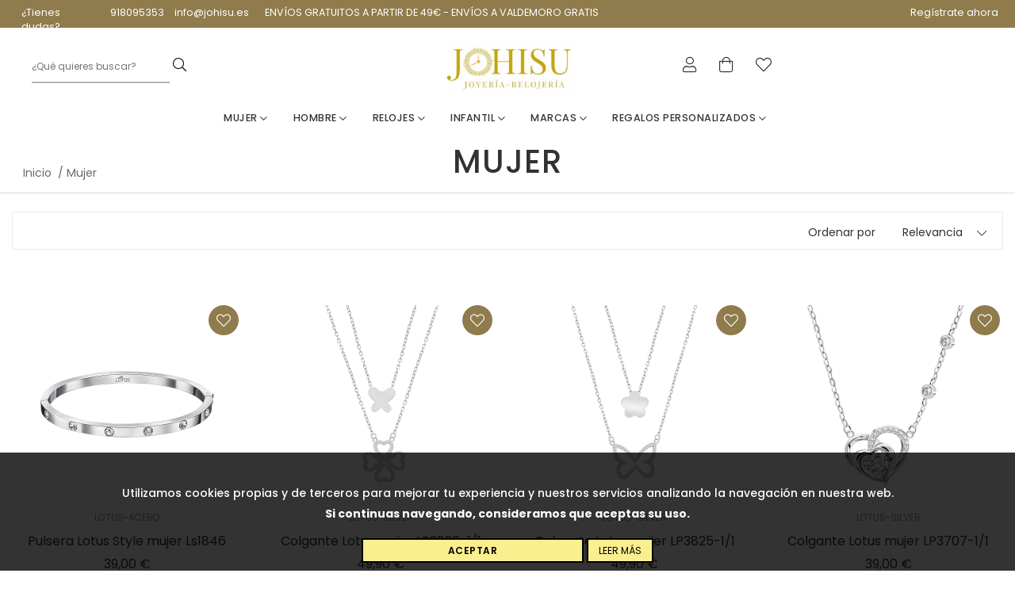

--- FILE ---
content_type: text/html; charset=utf-8
request_url: https://www.johisu.es/3-mujer
body_size: 12117
content:
<!doctype html>
<html lang="es-ES">

  <head>
    
    <link rel="stylesheet" href="/themes/Beshop/assets/css/bootstrap.min.css">
  <link rel="stylesheet" href="https://www.johisu.es/themes/Beshop/assets/cache/theme-5972bd105.css" type="text/css">
      <style>
.header-top{
      background: #ffffff;
  }
body {
    margin: 0 !important;
    padding: 0 !important;
          font-family: Poppins;
              color: #323232;
              font-size: 14px;
    }
h1,h2,h3,h4,h5,h6{
      font-family: Poppins;
        color: #323232;
  }
a{
        color: #323232;
  }
.beshop_title{
      font-size: 14px;
  }
.container{
    max-width: 1440px;
  }
.menu_mobile .menu_bar{
        animation: fadeIn 0.2s ease-in-out;
  }
.product-miniature .product-name{
        font-family: Poppins;
            color: #343538;
            font-size: 16px;
            font-weight: 400;
    }
.product-miniature .product-description-short{
        font-family: Poppins;
            color: #BEBBBB;
            font-size: 14px;
            font-weight: 300;
    }
.product-miniature .product-price-and-shipping .price{
        font-family: Poppins;
            color: #343538;
            font-size: 16px;
            font-weight: 400;
    }
.product-miniature .product-list-actions .add-to-cart{
        font-family: Poppins;
                    }
#product .product-information .product-name{
        font-family: Poppins;
            color: #030303;
            font-size: 30px;
            font-weight: 500;
    }
#product .product-price .price{
        font-family: Poppins;
            color: #8F7B4C;
            font-size: 30px;
            font-weight: 400;
    }

</style>

    
    
      
  <meta charset="utf-8">


  <meta http-equiv="x-ua-compatible" content="ie=edge">



  <title>Mujer</title>
  <meta name="description" content="">
  <meta name="keywords" content="">
        <link rel="canonical" href="https://www.johisu.es/3-mujer">
  


        <link rel="alternate" href="https://www.johisu.es/3-mujer" hreflang="es">
  


  <meta name="viewport" content="width=device-width, initial-scale=1">



  <link rel="icon" type="image/vnd.microsoft.icon" href="/img/favicon.ico?1589471268">
  <link rel="shortcut icon" type="image/x-icon" href="/img/favicon.ico?1589471268">
            <link rel="icon" type="image/png" sizes="16x16" href="/modules/beshop_themeeditor/img/responsive-icons/BESHOP_THEMEEDITOR_RI_16.png">
                <link rel="icon" type="image/png" sizes="32x32" href="/modules/beshop_themeeditor/img/responsive-icons/BESHOP_THEMEEDITOR_RI_32.png">
                <link rel="icon" type="image/png" sizes="150x150" href="/modules/beshop_themeeditor/img/responsive-icons/BESHOP_THEMEEDITOR_RI_150.png">
                <link rel="icon" type="image/png" sizes="180x180" href="/modules/beshop_themeeditor/img/responsive-icons/BESHOP_THEMEEDITOR_RI_180.png">
                <link rel="icon" type="image/png" sizes="192x192" href="/modules/beshop_themeeditor/img/responsive-icons/BESHOP_THEMEEDITOR_RI_192.png">
                <link rel="icon" type="image/png" sizes="512x512" href="/modules/beshop_themeeditor/img/responsive-icons/BESHOP_THEMEEDITOR_RI_512.png">
      


  

  <script type="text/javascript">
        var beshopLoginController = "https:\/\/www.johisu.es\/module\/beshop_login\/front";
        var beshop_filters_front_controller = "https:\/\/www.johisu.es\/module\/beshop_filters\/front";
        var beshop_notification_front_controller = "https:\/\/www.johisu.es\/module\/beshop_notification\/front";
        var beshop_searchbar_frontController = "https:\/\/www.johisu.es\/module\/beshop_searchbar\/front";
        var beshopwishlist_controller_url = "wishlist";
        var prestashop = {"cart":{"products":[],"totals":{"total":{"type":"total","label":"Total","amount":0,"value":"0,00\u00a0\u20ac"},"total_including_tax":{"type":"total","label":"Total (impuestos incl.)","amount":0,"value":"0,00\u00a0\u20ac"},"total_excluding_tax":{"type":"total","label":"Total (impuestos excl.)","amount":0,"value":"0,00\u00a0\u20ac"}},"subtotals":{"products":{"type":"products","label":"Subtotal","amount":0,"value":"0,00\u00a0\u20ac"},"discounts":null,"shipping":{"type":"shipping","label":"Transporte","amount":0,"value":"Gratis"},"tax":null},"products_count":0,"summary_string":"0 art\u00edculos","vouchers":{"allowed":0,"added":[]},"discounts":[],"minimalPurchase":0,"minimalPurchaseRequired":""},"currency":{"name":"Euro","iso_code":"EUR","iso_code_num":"978","sign":"\u20ac"},"customer":{"lastname":null,"firstname":null,"email":null,"birthday":null,"newsletter":null,"newsletter_date_add":null,"optin":null,"website":null,"company":null,"siret":null,"ape":null,"is_logged":false,"gender":{"type":null,"name":null},"addresses":[]},"language":{"name":"Espa\u00f1ol (Spanish)","iso_code":"es","locale":"es-ES","language_code":"es","is_rtl":"0","date_format_lite":"d\/m\/Y","date_format_full":"d\/m\/Y H:i:s","id":1},"page":{"title":"","canonical":"https:\/\/www.johisu.es\/3-mujer","meta":{"title":"Mujer","description":"","keywords":"","robots":"index"},"page_name":"category","body_classes":{"lang-es":true,"lang-rtl":false,"country-ES":true,"currency-EUR":true,"layout-full-width":true,"page-category":true,"tax-display-enabled":true,"category-id-3":true,"category-Mujer":true,"category-id-parent-2":true,"category-depth-level-2":true},"admin_notifications":[]},"shop":{"name":"Joyer\u00eda Johisu","logo":"\/img\/joyeria-johisu-logo-1589471268.jpg","stores_icon":"\/img\/logo_stores.png","favicon":"\/img\/favicon.ico"},"urls":{"base_url":"https:\/\/www.johisu.es\/","current_url":"https:\/\/www.johisu.es\/3-mujer","shop_domain_url":"https:\/\/www.johisu.es","img_ps_url":"https:\/\/www.johisu.es\/img\/","img_cat_url":"https:\/\/www.johisu.es\/img\/c\/","img_lang_url":"https:\/\/www.johisu.es\/img\/l\/","img_prod_url":"https:\/\/www.johisu.es\/img\/p\/","img_manu_url":"https:\/\/www.johisu.es\/img\/m\/","img_sup_url":"https:\/\/www.johisu.es\/img\/su\/","img_ship_url":"https:\/\/www.johisu.es\/img\/s\/","img_store_url":"https:\/\/www.johisu.es\/img\/st\/","img_col_url":"https:\/\/www.johisu.es\/img\/co\/","img_url":"https:\/\/www.johisu.es\/themes\/Beshop\/assets\/img\/","css_url":"https:\/\/www.johisu.es\/themes\/Beshop\/assets\/css\/","js_url":"https:\/\/www.johisu.es\/themes\/Beshop\/assets\/js\/","pic_url":"https:\/\/www.johisu.es\/upload\/","pages":{"address":"https:\/\/www.johisu.es\/direccion","addresses":"https:\/\/www.johisu.es\/direcciones","authentication":"https:\/\/www.johisu.es\/iniciar-sesion","cart":"https:\/\/www.johisu.es\/carrito","category":"https:\/\/www.johisu.es\/index.php?controller=category","cms":"https:\/\/www.johisu.es\/index.php?controller=cms","contact":"https:\/\/www.johisu.es\/contactenos","discount":"https:\/\/www.johisu.es\/descuento","guest_tracking":"https:\/\/www.johisu.es\/seguimiento-pedido-invitado","history":"https:\/\/www.johisu.es\/historial-compra","identity":"https:\/\/www.johisu.es\/datos-personales","index":"https:\/\/www.johisu.es\/","my_account":"https:\/\/www.johisu.es\/mi-cuenta","order_confirmation":"https:\/\/www.johisu.es\/confirmacion-pedido","order_detail":"https:\/\/www.johisu.es\/index.php?controller=order-detail","order_follow":"https:\/\/www.johisu.es\/seguimiento-pedido","order":"https:\/\/www.johisu.es\/pedido","order_return":"https:\/\/www.johisu.es\/index.php?controller=order-return","order_slip":"https:\/\/www.johisu.es\/facturas-abono","pagenotfound":"https:\/\/www.johisu.es\/pagina-no-encontrada","password":"https:\/\/www.johisu.es\/recuperar-contrase\u00f1a","pdf_invoice":"https:\/\/www.johisu.es\/index.php?controller=pdf-invoice","pdf_order_return":"https:\/\/www.johisu.es\/index.php?controller=pdf-order-return","pdf_order_slip":"https:\/\/www.johisu.es\/index.php?controller=pdf-order-slip","prices_drop":"https:\/\/www.johisu.es\/productos-rebajados","product":"https:\/\/www.johisu.es\/index.php?controller=product","search":"https:\/\/www.johisu.es\/busqueda","sitemap":"https:\/\/www.johisu.es\/mapa del sitio","stores":"https:\/\/www.johisu.es\/tiendas","supplier":"https:\/\/www.johisu.es\/proveedor","register":"https:\/\/www.johisu.es\/iniciar-sesion?create_account=1","order_login":"https:\/\/www.johisu.es\/pedido?login=1"},"alternative_langs":{"es":"https:\/\/www.johisu.es\/3-mujer"},"theme_assets":"\/themes\/Beshop\/assets\/","actions":{"logout":"https:\/\/www.johisu.es\/?mylogout="},"no_picture_image":{"bySize":{"cart_default":{"url":"https:\/\/www.johisu.es\/img\/p\/es-default-cart_default.jpg","width":80,"height":80},"small_default":{"url":"https:\/\/www.johisu.es\/img\/p\/es-default-small_default.jpg","width":125,"height":125},"home_default":{"url":"https:\/\/www.johisu.es\/img\/p\/es-default-home_default.jpg","width":250,"height":250},"medium_default":{"url":"https:\/\/www.johisu.es\/img\/p\/es-default-medium_default.jpg","width":300,"height":300},"large_default":{"url":"https:\/\/www.johisu.es\/img\/p\/es-default-large_default.jpg","width":500,"height":500},"ultralarge_default":{"url":"https:\/\/www.johisu.es\/img\/p\/es-default-ultralarge_default.jpg","width":1200,"height":1200}},"small":{"url":"https:\/\/www.johisu.es\/img\/p\/es-default-cart_default.jpg","width":80,"height":80},"medium":{"url":"https:\/\/www.johisu.es\/img\/p\/es-default-medium_default.jpg","width":300,"height":300},"large":{"url":"https:\/\/www.johisu.es\/img\/p\/es-default-ultralarge_default.jpg","width":1200,"height":1200},"legend":""}},"configuration":{"display_taxes_label":true,"display_prices_tax_incl":true,"is_catalog":false,"show_prices":true,"opt_in":{"partner":true},"quantity_discount":{"type":"discount","label":"Descuento"},"voucher_enabled":0,"return_enabled":0},"field_required":[],"breadcrumb":{"links":[{"title":"Inicio","url":"https:\/\/www.johisu.es\/"},{"title":"Mujer","url":"https:\/\/www.johisu.es\/3-mujer"}],"count":2},"link":{"protocol_link":"https:\/\/","protocol_content":"https:\/\/"},"time":1769615854,"static_token":"094835974a3470f45a255c7faa00746a","token":"1c1d4471b38fc1956cde17cdf5e98cb2"};
      </script>



  <!-- emarketing start -->


<!-- emarketing end --><style>
.header-top{
      background: #ffffff;
  }
body {
    margin: 0 !important;
    padding: 0 !important;
          font-family: Poppins;
              color: #323232;
              font-size: 14px;
    }
h1,h2,h3,h4,h5,h6{
      font-family: Poppins;
        color: #323232;
  }
a{
        color: #323232;
  }
.beshop_title{
      font-size: 14px;
  }
.container{
    max-width: 1440px;
  }
.menu_mobile .menu_bar{
        animation: fadeIn 0.2s ease-in-out;
  }
.product-miniature .product-name{
        font-family: Poppins;
            color: #343538;
            font-size: 16px;
            font-weight: 400;
    }
.product-miniature .product-description-short{
        font-family: Poppins;
            color: #BEBBBB;
            font-size: 14px;
            font-weight: 300;
    }
.product-miniature .product-price-and-shipping .price{
        font-family: Poppins;
            color: #343538;
            font-size: 16px;
            font-weight: 400;
    }
.product-miniature .product-list-actions .add-to-cart{
        font-family: Poppins;
                    }
#product .product-information .product-name{
        font-family: Poppins;
            color: #030303;
            font-size: 30px;
            font-weight: 500;
    }
#product .product-price .price{
        font-family: Poppins;
            color: #8F7B4C;
            font-size: 30px;
            font-weight: 400;
    }

</style>
<style type="text/css">

  .beshop_wishlist_quickadd.added i::before{

    font-weight:900;

  }

  .beshop_wishlist_customlist.added i::before{

    font-weight:900;

  }

</style>



<span class="beshop_wishlist_customer_id" style="display:none">0</span>

<div class="modal fade" id="beshop_wishlist_registerModal" tabindex="-1" role="dialog" aria-labelledby="beshop_wishlist_registerModal" aria-hidden="true">

  <div class="modal-dialog" role="document">

    <div class="modal-content">

      <div class="modal-header">

        <h5 class="modal-title" id="exampleModalLabel">Regístrate para añadir contenido a la lista de deseos.</h5>

        <button type="button" class="close" data-dismiss="modal" aria-label="Close">

          <span aria-hidden="true">&times;</span>

        </button>

      </div>

      <div class="modal-footer">

        <button type="button" class="btn btn-secondary" data-dismiss="modal">Cerrar</button>

        <a href="https://www.johisu.es/iniciar-sesion"><button type="button" class="btn btn-primary">Ir a la página de registro</button></a>

      </div>

    </div>

  </div>

</div>

<div class="modal fade" id="beshop_wishlist_customWishlistModal" tabindex="-1" role="dialog" aria-labelledby="beshop_wishlist_registerModal" aria-hidden="true">

  <div class="modal-dialog" role="document">

    <div class="modal-content">

      <div class="modal-header">

        <h5 class="modal-title" id="exampleModalLabel">Escoge una lista de deseos para añadir el producto</h5>

        <button type="button" class="close" data-dismiss="modal" aria-label="Close">

          <span aria-hidden="true">&times;</span>

        </button>

      </div>

      <div class="modal-body">

        <div class="beshop_customer_wishlists">

          <h6>Tus listas de deseos</h6>

          <div class="beshop_wishlist_toRemove" style="display:none"></div>

            
        </div>

        <div class="beshop_wishlist_success alert alert-success" style="display:none" role="alert">

          Hecho

        </div>

        <div class="beshop_wishlist_remove_confirm_box alert alert-warning" role="alert" style="display:none">

          <span class="beshop_wishlist_remove_wishlist_confirm">¿Estás seguro que quieres eliminar esta lista?</span>

          <div>

            <button id="beshop_remove_wishlist_confirm_button">Eliminar</button>

            <button id="beshop_remove_wishlist_cancel_button">Cancelar</button>

          </div>

        </div>

        <div class="beshopNewWishlist">

          <div>

            ¿Quieres crear una nueva lista de deseo?

            <div class="beshop_wishlist_noname">

              Por favor, añade un nombre a tu lista de deseos.

            </div>

          </div>

          <input type="text" id="beshop_wishlist_name" value="" placeholder="Nombre de la lista"> <button id="beshop_add_new_wishlist"><span>+</span><div class="beshop_wishlist_loader" style="display:none"></div></button>

          </div>

      </div>

      <div class="modal-footer">

        <button type="button" class="btn btn-secondary" data-dismiss="modal">Cerrar</button>

        <button type="button" class="btn btn-primary beshop_wishlist_add_custom">Añadir</button>

      </div>

    </div>

  </div>

</div>





    
  </head>

  <body id="category" class="lang-es country-es currency-eur layout-full-width page-category tax-display-enabled category-id-3 category-mujer category-id-parent-2 category-depth-level-2">

    
      
    

    <header id="header">
      
        
  <div class="header-banner">
    



  
</section></section></div></div>

  
  <div class="TeinorUltraBannerBig" type="1" id="TeinorUltraBanner_14" style="

  
  background:

    #8F7B4C;

  
  
  
  
  
    position: relative;

    display: inline-block;
    width: 100%;

  ">

  
  <div class="TeinorUltraBannerContainer" id="TeinorUltraBannerContainer_14"

  style="

  
  max-height: 35px
;

  
  ">

  
  
  <div class="bannerHeightController">

  
  <div id="simpleBannerColumn_0" style="width:33.333333333333%;height:100%;float:left;">

  
  
  <div id="simpleBanner_4" class="simpleBanner imageType_2" device="default" pos="1" style="

    width: 100%;

    height: 100%;

    padding: 10px;

    float: left;

  ">

    
    <div style="height: 100%;width:100%" class="teinorTextContainer"><div class="contact-tips">

<span class="dudas">¿Tienes dudas?</span>
<span> 918095353 </span>
<span> info@johisu.es </span>




</div></div>

    
    
  </div>

  
  
  
  
  
  
  
  <div id="simpleBanner_36" class="simpleBanner imageType_2" device="991" pos="1" style="

    width: 100%;

    height: 100%;

    padding: 10px;

    float: left;

  ">

    
    <div style="height: 100%;width:100%" class="teinorTextContainer"><div class="contact-tips">

<span>¿Tienes dudas?</span>
<span> 918095353 </span>
<span> info@johisu.es </span>



</div></div>

    
    
  </div>

  
  
  
  <div id="simpleBanner_39" class="simpleBanner imageType_2" device="575" pos="1" style="

    width: 100%;

    height: 100%;

    padding: 10px;

    float: left;

  ">

    
    <div style="height: 100%;width:100%" class="teinorTextContainer"><div class="contact-tips">

<span>¿Tienes dudas?</span>
<span> 918095353 </span>
<span> info@johisu.es </span>



</div></div>

    
    
  </div>

  
  
</div>

  
  <div id="simpleBannerColumn_1" style="width:33.333333333333%;height:100%;float:left;">

  
  
  <div id="simpleBanner_5" class="simpleBanner imageType_2" device="default" pos="2" style="

    width: 100%;

    height: 100%;

    padding: 10px;

    float: left;

  ">

    
    <div style="height: 100%;width:100%" class="teinorTextContainer"><span>ENVÍOS GRATUITOS A PARTIR DE 49€ - ENVÍOS A VALDEMORO GRATIS </span></div>

    
    
  </div>

  
  
  
  
  
  
  
  <div id="simpleBanner_37" class="simpleBanner imageType_2" device="991" pos="2" style="

    width: 100%;

    height: 100%;

    padding: 10px;

    float: left;

  ">

    
    <div style="height: 100%;width:100%" class="teinorTextContainer"><span>ENVÍOS GRATUITOS A PARTIR DE 49€ - ENVÍOS A VALDEMORO GRATIS </span></div>

    
    
  </div>

  
  
  
  <div id="simpleBanner_40" class="simpleBanner imageType_2" device="575" pos="2" style="

    width: 100%;

    height: 100%;

    padding: 10px;

    float: left;

  ">

    
    <div style="height: 100%;width:100%" class="teinorTextContainer"><span>ENVÍOS GRATUITOS A PARTIR DE 49€ - ENVÍOS A VALDEMORO GRATIS</span></div>

    
    
  </div>

  
  
</div>

  
  <div id="simpleBannerColumn_2" style="width:33.333333333333%;height:100%;float:left;">

  
  
  <div id="simpleBanner_6" class="simpleBanner imageType_2" device="default" pos="3" style="

    width: 100%;

    height: 100%;

    padding: 10px;

    float: left;

  ">

    
    <div style="height: 100%;width:100%" class="teinorTextContainer"><a href="/iniciar-sesion?create_account=1">Regístrate ahora</a></div>

    
    
  </div>

  
  
  
  
  
  
  
  <div id="simpleBanner_38" class="simpleBanner imageType_2" device="991" pos="3" style="

    width: 100%;

    height: 100%;

    padding: 10px;

    float: left;

  ">

    
    <div style="height: 100%;width:100%" class="teinorTextContainer"><a href="/iniciar-sesion?create_account=1">Regístrate ahora</a></div>

    
    
  </div>

  
  
  
  <div id="simpleBanner_41" class="simpleBanner imageType_2" device="575" pos="3" style="

    width: 100%;

    height: 100%;

    padding: 10px;

    float: left;

  ">

    
    <div style="height: 100%;width:100%" class="teinorTextContainer"><a href="/iniciar-sesion?create_account=1">Regístrate ahora</a></div>

    
    
  </div>

  
  
</div>

  
  </div>

</div>

  
  
</div>

  
  <div id="columns" class="container">

  		  <div class="row">

    <section id="main">

    <section id="content" class="page-home">

    <script>
    var banner_id = 14
    
      if(banner_device === undefined){
        var banner_device = false
      }else{
        banner_device = false
      }
      document.querySelectorAll('#TeinorUltraBanner_'+banner_id+' .simpleBanner[pos="1"]:not([device="default"])').forEach(function(element){
        value = element.getAttribute('device')
        if (window.innerWidth <= parseInt(value) && (!banner_device  || parseInt(banner_device) > parseInt(value))) {
          banner_device = value
          return false
        }
      })
      if (!banner_device) {
        banner_device = "default"
      }
      document.querySelector('#TeinorUltraBanner_'+banner_id).setAttribute('device', banner_device)
      document.querySelectorAll('#TeinorUltraBanner_'+banner_id+' .simpleBanner:not([device="'+banner_device+'"])').forEach(function(element){
        element.remove()
      })
      document.querySelectorAll('#TeinorUltraBanner_'+banner_id+' .simpleBanner imgjs').forEach(function(element){
        element.outerHTML = element.outerHTML.replace("<imgjs","<img")
      })
    
  </script>


  </div>



  <div class="header-nav">
    
  </div>



  




  <div class="header-top container ">
        <div class="header-top-inner">
      <div class="header-top-left">
        <div class="hidden_for_pc menu_mobile show_menu_mobile">
          <i class="fas fa-bars displayBar"></i>
          <div class="menu_bar">
            <i class="fas fa-times displayBar"></i>
            
<div class="beshop_searchbar">


<span class="beshop_searchcontroller" style="display:none">https://www.johisu.es/module/beshop_searchbar/front</span>


<span class="beshop_searchbar_inputmore" style="display:none">Introduzca al menos 3 caracteres para la búsqueda</span>


<span class="beshop_searchbar_notresults" style="display:none">No hay resultados</span>


<span class="beshop_searchbar_showmore" style="display:none">Ver todos</span>

<div class="beshop_searchbarinputgroup">


<form action="https://www.johisu.es/module/beshop_searchbar/front" id="id_beshop_searchbar_form" method="post">


  <select name="beshop_searchtype">


    

    <option value="1">Nombre</option>


    

    <option value="2">Referencia</option>


    

    <option value="3">Categoría</option>


    

  </select>


  <div class="beshop_searchbarinput">


  <input type="text" name="beshop_searchinput" value="" placeholder="¿Qué quieres buscar?">


  <div class="beshop_searchbarresults">


  </div>


  </div>


  <div class="beshop_searchbarafter">


    <div class="beshop_searchbarLoad"></div>


    <button type="submit" name="beshop_searchbar_form" class="fto-search-1"><i class="fal fa-search"></i></button>


</form>


</div>


</div>


</div>



<div class="beshop_menu">
    <style>
        .beshop_menu, .beshop_menu a{
            background:#ffffff;            color:#343538;            font-family:Poppins;        }
        .beshop_menu .beshop_menu_level_0 .beshop_menu_childs, .beshop_menu .beshop_menu_level_0 .beshop_menu_childs a{
                                }
    </style>
        <div class='beshopmenu_displayall hidden_for_pc'>+ Abrir todo</div>
    
                            <div class="beshop_menu_item beshop_menu_level_0  havechilds "  id='beshop_menu_col_1'>
                                    <div class="beshop_menu_col_inner">
                <a href="https://www.johisu.es/3-mujer">                                                                    Mujer
                                                    
                                    <i class="far fa-chevron-down"></i>
                                 </a>              
                                                        <div class='displayMore hidden_for_pc'>
                            +
                        </div>
                                </div>
                                    <div class="beshop_menu_childs">
                        
                            <div class="beshop_menu_item beshop_menu_level_1 " >
                                            <div class="beshop_menu_col_inner">
                    <a href="https://www.johisu.es/6-anillos">                                                                                Anillos
                                            </a>                                     </div>
                                                    <div class="beshop_menu_col_inner">
                    <a href="https://www.johisu.es/7-pendientes">                                                                                Pendientes
                                            </a>                                     </div>
                                                    <div class="beshop_menu_col_inner">
                    <a href="https://www.johisu.es/39-pulseras">                                                                                Pulseras
                                            </a>                                     </div>
                                                    <div class="beshop_menu_col_inner">
                    <a href="https://www.johisu.es/41-colgantes">                                                                                Colgantes
                                            </a>                                     </div>
                                                    <div class="beshop_menu_col_inner">
                    <a href="https://www.johisu.es/42-cadenas">                                                                                Cadenas
                                            </a>                                     </div>
                                                    <div class="beshop_menu_col_inner">
                    <a href="https://www.johisu.es/46-llaveros">                                                                                Llaveros
                                            </a>                                     </div>
                                                    <div class="beshop_menu_col_inner">
                    <a href="https://www.johisu.es/62-accesorios">                                                                                Accesorios
                                            </a>                                     </div>
                                                        </div>
            
                    </div>
                                    </div>
                                    <div class="beshop_menu_item beshop_menu_level_0  havechilds "  id='beshop_menu_col_7'>
                                    <div class="beshop_menu_col_inner">
                <a href="https://www.johisu.es/49-hombre">                                                                    Hombre
                                                    
                                    <i class="far fa-chevron-down"></i>
                                 </a>              
                                                        <div class='displayMore hidden_for_pc'>
                            +
                        </div>
                                </div>
                                    <div class="beshop_menu_childs">
                        
                            <div class="beshop_menu_item beshop_menu_level_1 " >
                                            <div class="beshop_menu_col_inner">
                    <a href="https://www.johisu.es/51-alianzas">                                                                                Alianzas
                                            </a>                                     </div>
                                                    <div class="beshop_menu_col_inner">
                    <a href="https://www.johisu.es/52-anillos">                                                                                Anillos
                                            </a>                                     </div>
                                                    <div class="beshop_menu_col_inner">
                    <a href="https://www.johisu.es/54-cadenas">                                                                                Cadenas
                                            </a>                                     </div>
                                                    <div class="beshop_menu_col_inner">
                    <a href="https://www.johisu.es/55-gemelos">                                                                                Gemelos
                                            </a>                                     </div>
                                                    <div class="beshop_menu_col_inner">
                    <a href="https://www.johisu.es/56-llaveros">                                                                                Llaveros
                                            </a>                                     </div>
                                                    <div class="beshop_menu_col_inner">
                    <a href="https://www.johisu.es/53-pulseras">                                                                                Pulseras
                                            </a>                                     </div>
                                                    <div class="beshop_menu_col_inner">
                    <a href="https://www.johisu.es/66-pendientes-hombre">                                                                                Pendientes hombre
                                            </a>                                     </div>
                                                        </div>
            
                    </div>
                                    </div>
                                    <div class="beshop_menu_item beshop_menu_level_0  havechilds "  id='beshop_menu_col_2'>
                                    <div class="beshop_menu_col_inner">
                <a href="https://www.johisu.es/4-relojes">                                                                    Relojes
                                                    
                                    <i class="far fa-chevron-down"></i>
                                 </a>              
                                                        <div class='displayMore hidden_for_pc'>
                            +
                        </div>
                                </div>
                                    <div class="beshop_menu_childs">
                        
                            <div class="beshop_menu_item beshop_menu_level_1 " >
                                            <div class="beshop_menu_col_inner">
                    <a href="https://www.johisu.es/57-para-ella">                                                                                Para ella
                                            </a>                                     </div>
                                                    <div class="beshop_menu_col_inner">
                    <a href="https://www.johisu.es/58-para-el">                                                                                Para él
                                            </a>                                     </div>
                                                    <div class="beshop_menu_col_inner">
                    <a href="https://www.johisu.es/59-nins">                                                                                Niñ@s
                                            </a>                                     </div>
                                                    <div class="beshop_menu_col_inner">
                    <a href="https://www.johisu.es/60-smartwatch">                                                                                Smartwatch
                                            </a>                                     </div>
                                                    <div class="beshop_menu_col_inner">
                    <a href="https://www.johisu.es/64-outlet-relojes">                                                                                Outlet Relojes
                                            </a>                                     </div>
                                                        </div>
            
                    </div>
                                    </div>
                                    <div class="beshop_menu_item beshop_menu_level_0  havechilds "  id='beshop_menu_col_3'>
                                    <div class="beshop_menu_col_inner">
                <a href="https://www.johisu.es/5-infantil">                                                                    Infantil
                                                    
                                    <i class="far fa-chevron-down"></i>
                                 </a>              
                                                        <div class='displayMore hidden_for_pc'>
                            +
                        </div>
                                </div>
                                    <div class="beshop_menu_childs">
                        
                            <div class="beshop_menu_item beshop_menu_level_1 " >
                                            <div class="beshop_menu_col_inner">
                    <a href="https://www.johisu.es/38-regalos">                                                                                Regalos
                                            </a>                                     </div>
                                                    <div class="beshop_menu_col_inner">
                    <a href="https://www.johisu.es/47-comunion">                                                                                Comunión
                                            </a>                                     </div>
                                                        </div>
            
                    </div>
                                    </div>
                                    <div class="beshop_menu_item beshop_menu_level_0  havechilds "  id='beshop_menu_col_4'>
                                    <div class="beshop_menu_col_inner">
                <a href="https://www.johisu.es/8-marcas-">                                                                    Marcas
                                                    
                                    <i class="far fa-chevron-down"></i>
                                 </a>              
                                                        <div class='displayMore hidden_for_pc'>
                            +
                        </div>
                                </div>
                                    <div class="beshop_menu_childs">
                        
                            <div class="beshop_menu_item beshop_menu_level_1 " >
                                            <div class="beshop_menu_col_inner">
                    <a href="https://www.johisu.es/16-casio">                                                                                Casio
                                            </a>                                     </div>
                                                    <div class="beshop_menu_col_inner">
                    <a href="https://www.johisu.es/14-calypso">                                                                                Calypso
                                            </a>                                     </div>
                                                    <div class="beshop_menu_col_inner">
                    <a href="https://www.johisu.es/72-citizen">                                                                                Citizen
                                            </a>                                     </div>
                                                    <div class="beshop_menu_col_inner">
                    <a href="https://www.johisu.es/12-festina">                                                                                Festina
                                            </a>                                     </div>
                                                    <div class="beshop_menu_col_inner">
                    <a href="https://www.johisu.es/17-guess">                                                                                Guess
                                            </a>                                     </div>
                                                    <div class="beshop_menu_col_inner">
                    <a href="https://www.johisu.es/30-guess-jewelry">                                                                                Guess Jewelry
                                            </a>                                     </div>
                                                    <div class="beshop_menu_col_inner">
                    <a href="https://www.johisu.es/13-jaguar">                                                                                Jaguar
                                            </a>                                     </div>
                                                    <div class="beshop_menu_col_inner">
                    <a href="https://www.johisu.es/11-lotus-relojes">                                                                                Lotus relojes
                                            </a>                                     </div>
                                                    <div class="beshop_menu_col_inner">
                    <a href="https://www.johisu.es/28-lotus-silver">                                                                                Lotus Silver
                                            </a>                                     </div>
                                                    <div class="beshop_menu_col_inner">
                    <a href="https://www.johisu.es/29-lotus-acero">                                                                                Lotus Acero
                                            </a>                                     </div>
                                                    <div class="beshop_menu_col_inner">
                    <a href="https://www.johisu.es/22-luxenter">                                                                                Luxenter
                                            </a>                                     </div>
                                                    <div class="beshop_menu_col_inner">
                    <a href="https://www.johisu.es/15-marea">                                                                                Marea
                                            </a>                                     </div>
                                                    <div class="beshop_menu_col_inner">
                    <a href="https://www.johisu.es/67-maserati-relojes">                                                                                Maserati relojes
                                            </a>                                     </div>
                                                    <div class="beshop_menu_col_inner">
                    <a href="https://www.johisu.es/70-maserati-joyas">                                                                                Maserati joyas
                                            </a>                                     </div>
                                                    <div class="beshop_menu_col_inner">
                    <a href="https://www.johisu.es/43-tous-relojes">                                                                                Tous Relojes
                                            </a>                                     </div>
                                                    <div class="beshop_menu_col_inner">
                    <a href="https://www.johisu.es/61-tous-accesorios">                                                                                Tous accesorios
                                            </a>                                     </div>
                                                    <div class="beshop_menu_col_inner">
                    <a href="https://www.johisu.es/18-tommy-hilfiger-relojes">                                                                                Tommy Hilfiger Relojes
                                            </a>                                     </div>
                                                    <div class="beshop_menu_col_inner">
                    <a href="https://www.johisu.es/23-uno-de-50">                                                                                Uno de 50
                                            </a>                                     </div>
                                                    <div class="beshop_menu_col_inner">
                    <a href="https://www.johisu.es/27-viceroy-fashion">                                                                                Viceroy Fashion
                                            </a>                                     </div>
                                                    <div class="beshop_menu_col_inner">
                    <a href="https://www.johisu.es/19-viceroy">                                                                                Viceroy
                                            </a>                                     </div>
                                                    <div class="beshop_menu_col_inner">
                    <a href="https://www.johisu.es/71-vidalvidal">                                                                                Vidal&Vidal
                                            </a>                                     </div>
                                                        </div>
            
                    </div>
                                    </div>
                                    <div class="beshop_menu_item beshop_menu_level_0  havechilds "  id='beshop_menu_col_5'>
                                    <div class="beshop_menu_col_inner">
                <a href="https://www.johisu.es/9-regalos-personalizados">                                                                    Regalos personalizados
                                                    
                                    <i class="far fa-chevron-down"></i>
                                 </a>              
                                                        <div class='displayMore hidden_for_pc'>
                            +
                        </div>
                                </div>
                                    <div class="beshop_menu_childs">
                        
                            <div class="beshop_menu_item beshop_menu_level_1 " >
                                            <div class="beshop_menu_col_inner">
                    <a href="https://www.johisu.es/34-fotojoya">                                                                                Fotojoya
                                            </a>                                     </div>
                                                    <div class="beshop_menu_col_inner">
                    <a href="https://www.johisu.es/35-placas-conmemorativas">                                                                                Placas Conmemorativas
                                            </a>                                     </div>
                                                    <div class="beshop_menu_col_inner">
                    <a href="https://www.johisu.es/36-joyas-personalizadas">                                                                                Joyas personalizadas
                                            </a>                                     </div>
                                            <div class="beshop_menu_childs">
                            
                                                            <span class='space'></span>
                            
                <div class="beshop_menu_item beshop_menu_level_2 " >
                                    <div class="beshop_menu_col_inner">
                <a href="https://www.johisu.es/63-cheque-regalo">                                                                    CHEQUE REGALO
                                                    
                                </a>              
                                            </div>
                                    </div>
            
                        </div>
                                                    <div class="beshop_menu_col_inner">
                    <a href="https://www.johisu.es/48-llaveros">                                                                                Llaveros
                                            </a>                                     </div>
                                                        </div>
            
                    </div>
                                    </div>
                                    <div class="beshop_menu_item beshop_menu_level_0 "  id='beshop_menu_col_6'>
                                    <div class="beshop_menu_col_inner">
                <a href="https://www.johisu.es/-">                                                    
                                </a>              
                                            </div>
                                    </div>
            
    </div>
    
          </div>
        </div>
        
<div class="beshop_searchbar">


<span class="beshop_searchcontroller" style="display:none">https://www.johisu.es/module/beshop_searchbar/front</span>


<span class="beshop_searchbar_inputmore" style="display:none">Introduzca al menos 3 caracteres para la búsqueda</span>


<span class="beshop_searchbar_notresults" style="display:none">No hay resultados</span>


<span class="beshop_searchbar_showmore" style="display:none">Ver todos</span>

<div class="beshop_searchbarinputgroup">


<form action="https://www.johisu.es/module/beshop_searchbar/front" id="id_beshop_searchbar_form" method="post">


  <select name="beshop_searchtype">


    

    <option value="1">Nombre</option>


    

    <option value="2">Referencia</option>


    

    <option value="3">Categoría</option>


    

  </select>


  <div class="beshop_searchbarinput">


  <input type="text" name="beshop_searchinput" value="" placeholder="¿Qué quieres buscar?">


  <div class="beshop_searchbarresults">


  </div>


  </div>


  <div class="beshop_searchbarafter">


    <div class="beshop_searchbarLoad"></div>


    <button type="submit" name="beshop_searchbar_form" class="fto-search-1"><i class="fal fa-search"></i></button>


</form>


</div>


</div>


</div>




      </div>
      <div class="header-top-center">
        <a class="logo" href="https://www.johisu.es/" title="Joyería Johisu">
  <img src="/img/joyeria-johisu-logo-1589471268.jpg" alt="Joyería Johisu">
</a>

      </div>
      <div class="header-top-right">
        <div class="user-info beshop_parentpreview">
  <i class="fal fa-user"></i>
      <a class="login header" href="https://www.johisu.es/mi-cuenta" rel="nofollow" title="Acceda a su cuenta de cliente"></a>
    <div class='beshopsignin_preview beshop_preview'>
     <div class='beshop_previewseparator'></div>
     <div class='body'>
        <div class='beshopsign_container'>
        <form action=https://www.johisu.es/iniciar-sesion method='post'>
            <h3 class='beshopsignin_header'>Iniciar sesión</h3>
            <input type="hidden" name="back" value="https://www.johisu.es/3-mujer">
            <input name="email" type="email" value="" required="" placeholder="Email">
            <input name="password" type="password" value=""required="" placeholder="Contraseña">
            <input type="hidden" name="submitLogin" value="1">
            <a href="https://www.johisu.es/recuperar-contraseña" rel="nofollow" class='forgotpassword'>
                ¿Olvidó su contraseña?
            </a>
            <button data-link-action="sign-in" type="submit" class='beshop_signin beshop_greenbutton'><i class="fa fa-lock"></i>Iniciar sesión</button>
        </form>
            <div class='beshop_register'>
            <a href="https://www.johisu.es/iniciar-sesion?create_account=1" data-link-action="display-register-form" class='beshoplogin_createAcc'><i class="fas fa-user"></i>Crear una cuenta</a>
            <script>
window.addEventListener('load', function(){
        setTimeout(function(){
        $(".beshop_loginiframe").html("<iframe src='https://api.teinor.net:3000/es' name='beshop_api' frameBorder='0' width='280' height='48'></iframe><iframe src='https://api.teinor.net:3000/es/fb' name='beshop_api' frameBorder='0' width='280' height='48'></iframe>")
    }, 2000)
    })
</script>
<div class="beshop_loginiframe">Loading login plugin...</div>
            <span class='beshop_registeraccept'>Al registrarse, acepta los Términos de uso y la Política de privacidad de este comercio electrónico.</span>
            </div>
        </div>
    </div>
    </div>
  </div>
<div id="beshopcart_wrapper" class='beshop_parentpreview'>
    <div class="header">
        <a rel="nofollow" href="//www.johisu.es/carrito?action=show">
        <i class="fal fa-shopping-bag beshopcart_icon"></i>
        </a>
    </div>
  <div class="beshopcart_preview beshop_preview" data-refresh-url="//www.johisu.es/module/beshop_shoppingcart/ajax">
  <div class='beshop_previewseparator'></div>
    </div>
</div>
<li>

  <a href="https://www.johisu.es/wishlist" class="dropdown_list_item"><i class="fal fa-heart"></i></a>

</li>


      </div>
    </div>
            <div class="beshop_menu">
    <style>
        .beshop_menu, .beshop_menu a{
            background:#ffffff;            color:#343538;            font-family:Poppins;        }
        .beshop_menu .beshop_menu_level_0 .beshop_menu_childs, .beshop_menu .beshop_menu_level_0 .beshop_menu_childs a{
                                }
    </style>
        <div class='beshopmenu_displayall hidden_for_pc'>+ Abrir todo</div>
    
                            <div class="beshop_menu_item beshop_menu_level_0  havechilds "  id='beshop_menu_col_1'>
                                    <div class="beshop_menu_col_inner">
                <a href="https://www.johisu.es/3-mujer">                                                                    Mujer
                                                    
                                    <i class="far fa-chevron-down"></i>
                                 </a>              
                                                        <div class='displayMore hidden_for_pc'>
                            +
                        </div>
                                </div>
                                    <div class="beshop_menu_childs">
                        
                            <div class="beshop_menu_item beshop_menu_level_1 " >
                                            <div class="beshop_menu_col_inner">
                    <a href="https://www.johisu.es/6-anillos">                                                                                Anillos
                                            </a>                                     </div>
                                                    <div class="beshop_menu_col_inner">
                    <a href="https://www.johisu.es/7-pendientes">                                                                                Pendientes
                                            </a>                                     </div>
                                                    <div class="beshop_menu_col_inner">
                    <a href="https://www.johisu.es/39-pulseras">                                                                                Pulseras
                                            </a>                                     </div>
                                                    <div class="beshop_menu_col_inner">
                    <a href="https://www.johisu.es/41-colgantes">                                                                                Colgantes
                                            </a>                                     </div>
                                                    <div class="beshop_menu_col_inner">
                    <a href="https://www.johisu.es/42-cadenas">                                                                                Cadenas
                                            </a>                                     </div>
                                                    <div class="beshop_menu_col_inner">
                    <a href="https://www.johisu.es/46-llaveros">                                                                                Llaveros
                                            </a>                                     </div>
                                                    <div class="beshop_menu_col_inner">
                    <a href="https://www.johisu.es/62-accesorios">                                                                                Accesorios
                                            </a>                                     </div>
                                                        </div>
            
                    </div>
                                    </div>
                                    <div class="beshop_menu_item beshop_menu_level_0  havechilds "  id='beshop_menu_col_7'>
                                    <div class="beshop_menu_col_inner">
                <a href="https://www.johisu.es/49-hombre">                                                                    Hombre
                                                    
                                    <i class="far fa-chevron-down"></i>
                                 </a>              
                                                        <div class='displayMore hidden_for_pc'>
                            +
                        </div>
                                </div>
                                    <div class="beshop_menu_childs">
                        
                            <div class="beshop_menu_item beshop_menu_level_1 " >
                                            <div class="beshop_menu_col_inner">
                    <a href="https://www.johisu.es/51-alianzas">                                                                                Alianzas
                                            </a>                                     </div>
                                                    <div class="beshop_menu_col_inner">
                    <a href="https://www.johisu.es/52-anillos">                                                                                Anillos
                                            </a>                                     </div>
                                                    <div class="beshop_menu_col_inner">
                    <a href="https://www.johisu.es/54-cadenas">                                                                                Cadenas
                                            </a>                                     </div>
                                                    <div class="beshop_menu_col_inner">
                    <a href="https://www.johisu.es/55-gemelos">                                                                                Gemelos
                                            </a>                                     </div>
                                                    <div class="beshop_menu_col_inner">
                    <a href="https://www.johisu.es/56-llaveros">                                                                                Llaveros
                                            </a>                                     </div>
                                                    <div class="beshop_menu_col_inner">
                    <a href="https://www.johisu.es/53-pulseras">                                                                                Pulseras
                                            </a>                                     </div>
                                                    <div class="beshop_menu_col_inner">
                    <a href="https://www.johisu.es/66-pendientes-hombre">                                                                                Pendientes hombre
                                            </a>                                     </div>
                                                        </div>
            
                    </div>
                                    </div>
                                    <div class="beshop_menu_item beshop_menu_level_0  havechilds "  id='beshop_menu_col_2'>
                                    <div class="beshop_menu_col_inner">
                <a href="https://www.johisu.es/4-relojes">                                                                    Relojes
                                                    
                                    <i class="far fa-chevron-down"></i>
                                 </a>              
                                                        <div class='displayMore hidden_for_pc'>
                            +
                        </div>
                                </div>
                                    <div class="beshop_menu_childs">
                        
                            <div class="beshop_menu_item beshop_menu_level_1 " >
                                            <div class="beshop_menu_col_inner">
                    <a href="https://www.johisu.es/57-para-ella">                                                                                Para ella
                                            </a>                                     </div>
                                                    <div class="beshop_menu_col_inner">
                    <a href="https://www.johisu.es/58-para-el">                                                                                Para él
                                            </a>                                     </div>
                                                    <div class="beshop_menu_col_inner">
                    <a href="https://www.johisu.es/59-nins">                                                                                Niñ@s
                                            </a>                                     </div>
                                                    <div class="beshop_menu_col_inner">
                    <a href="https://www.johisu.es/60-smartwatch">                                                                                Smartwatch
                                            </a>                                     </div>
                                                    <div class="beshop_menu_col_inner">
                    <a href="https://www.johisu.es/64-outlet-relojes">                                                                                Outlet Relojes
                                            </a>                                     </div>
                                                        </div>
            
                    </div>
                                    </div>
                                    <div class="beshop_menu_item beshop_menu_level_0  havechilds "  id='beshop_menu_col_3'>
                                    <div class="beshop_menu_col_inner">
                <a href="https://www.johisu.es/5-infantil">                                                                    Infantil
                                                    
                                    <i class="far fa-chevron-down"></i>
                                 </a>              
                                                        <div class='displayMore hidden_for_pc'>
                            +
                        </div>
                                </div>
                                    <div class="beshop_menu_childs">
                        
                            <div class="beshop_menu_item beshop_menu_level_1 " >
                                            <div class="beshop_menu_col_inner">
                    <a href="https://www.johisu.es/38-regalos">                                                                                Regalos
                                            </a>                                     </div>
                                                    <div class="beshop_menu_col_inner">
                    <a href="https://www.johisu.es/47-comunion">                                                                                Comunión
                                            </a>                                     </div>
                                                        </div>
            
                    </div>
                                    </div>
                                    <div class="beshop_menu_item beshop_menu_level_0  havechilds "  id='beshop_menu_col_4'>
                                    <div class="beshop_menu_col_inner">
                <a href="https://www.johisu.es/8-marcas-">                                                                    Marcas
                                                    
                                    <i class="far fa-chevron-down"></i>
                                 </a>              
                                                        <div class='displayMore hidden_for_pc'>
                            +
                        </div>
                                </div>
                                    <div class="beshop_menu_childs">
                        
                            <div class="beshop_menu_item beshop_menu_level_1 " >
                                            <div class="beshop_menu_col_inner">
                    <a href="https://www.johisu.es/16-casio">                                                                                Casio
                                            </a>                                     </div>
                                                    <div class="beshop_menu_col_inner">
                    <a href="https://www.johisu.es/14-calypso">                                                                                Calypso
                                            </a>                                     </div>
                                                    <div class="beshop_menu_col_inner">
                    <a href="https://www.johisu.es/72-citizen">                                                                                Citizen
                                            </a>                                     </div>
                                                    <div class="beshop_menu_col_inner">
                    <a href="https://www.johisu.es/12-festina">                                                                                Festina
                                            </a>                                     </div>
                                                    <div class="beshop_menu_col_inner">
                    <a href="https://www.johisu.es/17-guess">                                                                                Guess
                                            </a>                                     </div>
                                                    <div class="beshop_menu_col_inner">
                    <a href="https://www.johisu.es/30-guess-jewelry">                                                                                Guess Jewelry
                                            </a>                                     </div>
                                                    <div class="beshop_menu_col_inner">
                    <a href="https://www.johisu.es/13-jaguar">                                                                                Jaguar
                                            </a>                                     </div>
                                                    <div class="beshop_menu_col_inner">
                    <a href="https://www.johisu.es/11-lotus-relojes">                                                                                Lotus relojes
                                            </a>                                     </div>
                                                    <div class="beshop_menu_col_inner">
                    <a href="https://www.johisu.es/28-lotus-silver">                                                                                Lotus Silver
                                            </a>                                     </div>
                                                    <div class="beshop_menu_col_inner">
                    <a href="https://www.johisu.es/29-lotus-acero">                                                                                Lotus Acero
                                            </a>                                     </div>
                                                    <div class="beshop_menu_col_inner">
                    <a href="https://www.johisu.es/22-luxenter">                                                                                Luxenter
                                            </a>                                     </div>
                                                    <div class="beshop_menu_col_inner">
                    <a href="https://www.johisu.es/15-marea">                                                                                Marea
                                            </a>                                     </div>
                                                    <div class="beshop_menu_col_inner">
                    <a href="https://www.johisu.es/67-maserati-relojes">                                                                                Maserati relojes
                                            </a>                                     </div>
                                                    <div class="beshop_menu_col_inner">
                    <a href="https://www.johisu.es/70-maserati-joyas">                                                                                Maserati joyas
                                            </a>                                     </div>
                                                    <div class="beshop_menu_col_inner">
                    <a href="https://www.johisu.es/43-tous-relojes">                                                                                Tous Relojes
                                            </a>                                     </div>
                                                    <div class="beshop_menu_col_inner">
                    <a href="https://www.johisu.es/61-tous-accesorios">                                                                                Tous accesorios
                                            </a>                                     </div>
                                                    <div class="beshop_menu_col_inner">
                    <a href="https://www.johisu.es/18-tommy-hilfiger-relojes">                                                                                Tommy Hilfiger Relojes
                                            </a>                                     </div>
                                                    <div class="beshop_menu_col_inner">
                    <a href="https://www.johisu.es/23-uno-de-50">                                                                                Uno de 50
                                            </a>                                     </div>
                                                    <div class="beshop_menu_col_inner">
                    <a href="https://www.johisu.es/27-viceroy-fashion">                                                                                Viceroy Fashion
                                            </a>                                     </div>
                                                    <div class="beshop_menu_col_inner">
                    <a href="https://www.johisu.es/19-viceroy">                                                                                Viceroy
                                            </a>                                     </div>
                                                    <div class="beshop_menu_col_inner">
                    <a href="https://www.johisu.es/71-vidalvidal">                                                                                Vidal&Vidal
                                            </a>                                     </div>
                                                        </div>
            
                    </div>
                                    </div>
                                    <div class="beshop_menu_item beshop_menu_level_0  havechilds "  id='beshop_menu_col_5'>
                                    <div class="beshop_menu_col_inner">
                <a href="https://www.johisu.es/9-regalos-personalizados">                                                                    Regalos personalizados
                                                    
                                    <i class="far fa-chevron-down"></i>
                                 </a>              
                                                        <div class='displayMore hidden_for_pc'>
                            +
                        </div>
                                </div>
                                    <div class="beshop_menu_childs">
                        
                            <div class="beshop_menu_item beshop_menu_level_1 " >
                                            <div class="beshop_menu_col_inner">
                    <a href="https://www.johisu.es/34-fotojoya">                                                                                Fotojoya
                                            </a>                                     </div>
                                                    <div class="beshop_menu_col_inner">
                    <a href="https://www.johisu.es/35-placas-conmemorativas">                                                                                Placas Conmemorativas
                                            </a>                                     </div>
                                                    <div class="beshop_menu_col_inner">
                    <a href="https://www.johisu.es/36-joyas-personalizadas">                                                                                Joyas personalizadas
                                            </a>                                     </div>
                                            <div class="beshop_menu_childs">
                            
                                                            <span class='space'></span>
                            
                <div class="beshop_menu_item beshop_menu_level_2 " >
                                    <div class="beshop_menu_col_inner">
                <a href="https://www.johisu.es/63-cheque-regalo">                                                                    CHEQUE REGALO
                                                    
                                </a>              
                                            </div>
                                    </div>
            
                        </div>
                                                    <div class="beshop_menu_col_inner">
                    <a href="https://www.johisu.es/48-llaveros">                                                                                Llaveros
                                            </a>                                     </div>
                                                        </div>
            
                    </div>
                                    </div>
                                    <div class="beshop_menu_item beshop_menu_level_0 "  id='beshop_menu_col_6'>
                                    <div class="beshop_menu_col_inner">
                <a href="https://www.johisu.es/-">                                                    
                                </a>              
                                            </div>
                                    </div>
            
    </div>
    
              </div>

  


      
    </header>

    
    <div class="category-cover col-12">
    
    <div class="beshop_centervertical">
      <div class="container">
        <h1  >Mujer</h1>
                      <div id="category-description"></div>
                  
      </div>
    </div>
                <img src="" alt="">
                <div class="beshop_breadcumbs">
<nav data-depth="2">
  <ol itemscope itemtype="http://schema.org/BreadcrumbList">
          
        <li itemprop="itemListElement" itemscope itemtype="http://schema.org/ListItem">
          <a itemprop="item" href="https://www.johisu.es/">
            <span itemprop="name">Inicio</span>
          </a>
          <meta itemprop="position" content="1">
        </li>
      
          
        <li itemprop="itemListElement" itemscope itemtype="http://schema.org/ListItem">
          <a itemprop="item" href="https://www.johisu.es/3-mujer">
            <span itemprop="name">Mujer</span>
          </a>
          <meta itemprop="position" content="2">
        </li>
      
      </ol>
</nav>
</div>
<div class="beshopfilters_block filters_horizontal">

<div class="beshop_filters_top" style="display:none">

<div class="beshop_filters_top_inner">

<div class="products-sort-order beshop_parentpreview mar_r1">

    Ordenar por

    <a href="javascript:" class="dropdown_tri dropdown_tri_in" rel="nofollow" aria-haspopup="true" aria-expanded="false">Relevancia</a>

    <div class="beshop_preview">
    <div class="body">

      <ul class="dropdown_list_ul dropdown_box">

              <li>

        <span title="Relevance" href="order=product.position.desc" class="dropdown_list_item js-btn-active js-search-link-beshop_filters">

          <i class="fal fa-angle-right mar_r4"></i>Relevancia

        </span>

        </li>

              <li>

        <span title="Name, A to Z" href="order=product.name.asc" class="dropdown_list_item js-btn-active js-search-link-beshop_filters">

          <i class="fal fa-angle-right mar_r4"></i>Nombre A a Z

        </span>

        </li>

              <li>

        <span title="Name, Z to A" href="order=product.name.desc" class="dropdown_list_item js-btn-active js-search-link-beshop_filters">

          <i class="fal fa-angle-right mar_r4"></i>Nombre Z a A

        </span>

        </li>

              <li>

        <span title="Price, low to high" href="order=product.price.asc" class="dropdown_list_item js-btn-active js-search-link-beshop_filters">

          <i class="fal fa-angle-right mar_r4"></i>Precio menor a mayor

        </span>

        </li>

              <li>

        <span title="Price, high to low" href="order=product.price.desc" class="dropdown_list_item js-btn-active js-search-link-beshop_filters">

          <i class="fal fa-angle-right mar_r4"></i>Precio mayor a menor

        </span>

        </li>

            </ul>
        </div>

    </div>

  </div>

</div>

</div>

<div class="beshop_filters_pagination" style="display:none">

<div class="beshop_filters_pagination_inner">
  <div class='beshop_filters_prevpages'></div>
  <span class="beshop_filters_page">1</span>
  <div class='beshop_filters_afterpages'></div>
</div>

</div>

<div class="beshop_loadMore" style="display:none">

<div class="beshop_loadMore_inner" page="1">
<button class="beshop_loadMoreButton"><i class="far fa-chevron-right"></i></button>
</div>

</div>

<div class="beshop_loadBefore" style="display:none">
<div class="beshop_loadBefore_inner" page="1">
  <button class="beshop_loadBeforeButton"><i class="far fa-chevron-left"></i></button>
</div>
</div>
<div class="beshop_nproducts" style="display:none">
  <div class="beshop_nproducts_inner">
    <span>Mostrando </span><span class="nProductInitial"></span> hasta <span class="nProductFinish"></span> de <span> <span class="nMaxProducts"></span> <span>producto(s)</span>
  </div>
</div>

<span class="categoryid" style="display:none">3 OR id_category = 6 OR id_category = 7 OR id_category = 39 OR id_category = 41 OR id_category = 42 OR id_category = 46 OR id_category = 62</span>

<span class="productsxpage" style="display:none">12</span>

<span class="pricemintrans" style="display:none">Precio min</span>

<span class="pricemaxtrans" style="display:none">Precio max</span>

<span class="currencytrans" style="display:none">€</span>

<span class="productsChecked" style="display:none">0</span>

<h4 style="display: none">Filtros</h4>

<div class="beshop_filtersActive">

  <div class="beshop_currentFilters"></div>

<button class="btn btn-secondary" style="display:none">Eliminar todos los filtros</button>

</div>

<div class="beshop_filters_group" style="display: none">



  
  
  <div class="beshop_item" id="beshop_item_0-2">

    <h6>En stock</h6>

    <div class="beshop_item_input_group">

      
      
      <div class="beshop_item_input_item beshop_checkbox">

        <input type="checkbox" name="beshop_item_0-2-1" id="beshop_item_0-2-1" value=""/>

        <label class="checkboxlabel" for="beshop_item_0-2-1">

          <span class="checkboxlabelspan"></span>

          <span style="vertical-align:middle;">En stock</span>

        </label>

      </div>

      
      
    </div>

  </div>

  

</div>

<div class="modal" id="modalBeshop_Filters" data-backdrop="static" tabindex="-1" role="dialog">

  <div class="modal-dialog" role="document">

      <div class="loader"></div>

  </div>

</div>

</div>




    </div>


    <div id="wrapper" class='row container'>
        
         <aside id="notifications">
  
  
  
  
</aside>
        
      



      
         
      

      


      

      
  <div id="content-wrapper">
    
    
  <section id="main">

    


  

    <section id="products">
      
        
          <div id="js-product-list-top" class="products-selection">
  
  
    <div class="products-sort-order beshop_parentpreview beshop_ajaxProducts">
  <span class="selected-filter">
    <span class="sort-by">Ordenar por</span>
      </span>
  <div class="products-sort-order-dropdown beshop_preview">
    <div class="beshop_previewseparator"></div>
    <ul class="body">
              <li>
          <a
            class="clickable"
            goto="https://www.johisu.es/3-mujer?order=product.position.asc"
            rel="nofollow"
          >
            Relevancia
          </a>
        </li>
              <li>
          <a
            class="clickable"
            goto="https://www.johisu.es/3-mujer?order=product.name.asc"
            rel="nofollow"
          >
            Nombre, A a Z
          </a>
        </li>
              <li>
          <a
            class="clickable"
            goto="https://www.johisu.es/3-mujer?order=product.name.desc"
            rel="nofollow"
          >
            Nombre, Z a A
          </a>
        </li>
              <li>
          <a
            class="clickable"
            goto="https://www.johisu.es/3-mujer?order=product.price.asc"
            rel="nofollow"
          >
            Precio: de más bajo a más alto
          </a>
        </li>
              <li>
          <a
            class="clickable"
            goto="https://www.johisu.es/3-mujer?order=product.price.desc"
            rel="nofollow"
          >
            Precio, de más alto a más bajo
          </a>
        </li>
          </ul>
  </div>
</div>
  

  </div>
        

        
        
          <div id="js-product-list">
  <div class="product_list row">
      
      
  <article class="product-miniature col-lg-2.4 col-sm-3 col-6" data-id-product="3830" data-id-product-attribute="0">

    
    <div class='product_thumbnail'>
                
            <ul class="product-flags">
                        </ul>
        
                              <a href="https://www.johisu.es/lotus-acero/3830-pulsera-lotus-style-mujer-ls1846.html" class="thumbnail product-thumbnail">
        <img
          src = "https://www.johisu.es/5313-home_default/pulsera-lotus-style-mujer-ls1846.jpg"
          alt = ""
          class="main_image"        >
              <img
        src= "https://www.johisu.es/5314-home_default/pulsera-lotus-style-mujer-ls1846.jpg"
        class="second_image"
            </a>
        <div class='beshop_productimagehook' id_product="3830">
              <div class="beshop_wishlist_layout">
        <div class="beshop_wishlist_quickadd ">
      <i class="far fa-heart"></i>
          </div>
          </div>

        </div>
      </div>
    
 
      <div class="product-description-short" itemprop="description">lotus-acero</div>
    
    
      <h3 class="product-name" itemprop="name"><a href="https://www.johisu.es/lotus-acero/3830-pulsera-lotus-style-mujer-ls1846.html">Pulsera Lotus Style mujer Ls1846</a></h3>
    
       
    
    
              <div class="product-price-and-shipping">

          

          <span itemprop="price" class="price">39,00 €</span>

          
          

          
        </div>
          
    
      <div class="product-list-actions">
                
      </div>
    

    
    

  </article>

    
      
      
  <article class="product-miniature col-lg-2.4 col-sm-3 col-6" data-id-product="3825" data-id-product-attribute="0">

    
    <div class='product_thumbnail'>
                
            <ul class="product-flags">
                        </ul>
        
                              <a href="https://www.johisu.es/lotus-silver/3825-colgante-lotus-mujer-lp3826-11.html" class="thumbnail product-thumbnail">
        <img
          src = "https://www.johisu.es/5305-home_default/colgante-lotus-mujer-lp3826-11.jpg"
          alt = ""
                  >
            </a>
        <div class='beshop_productimagehook' id_product="3825">
              <div class="beshop_wishlist_layout">
        <div class="beshop_wishlist_quickadd ">
      <i class="far fa-heart"></i>
          </div>
          </div>

        </div>
      </div>
    
 
      <div class="product-description-short" itemprop="description">lotus-silver</div>
    
    
      <h3 class="product-name" itemprop="name"><a href="https://www.johisu.es/lotus-silver/3825-colgante-lotus-mujer-lp3826-11.html">Colgante  Lotus mujer LP3826-1/1</a></h3>
    
       
    
    
              <div class="product-price-and-shipping">

          

          <span itemprop="price" class="price">49,90 €</span>

          
          

          
        </div>
          
    
      <div class="product-list-actions">
                
      </div>
    

    
    

  </article>

    
      
      
  <article class="product-miniature col-lg-2.4 col-sm-3 col-6" data-id-product="3824" data-id-product-attribute="0">

    
    <div class='product_thumbnail'>
                
            <ul class="product-flags">
                        </ul>
        
                              <a href="https://www.johisu.es/lotus-silver/3824-colgante-lotus-mujer-lp3825-11.html" class="thumbnail product-thumbnail">
        <img
          src = "https://www.johisu.es/5304-home_default/colgante-lotus-mujer-lp3825-11.jpg"
          alt = ""
                  >
            </a>
        <div class='beshop_productimagehook' id_product="3824">
              <div class="beshop_wishlist_layout">
        <div class="beshop_wishlist_quickadd ">
      <i class="far fa-heart"></i>
          </div>
          </div>

        </div>
      </div>
    
 
      <div class="product-description-short" itemprop="description">lotus-silver</div>
    
    
      <h3 class="product-name" itemprop="name"><a href="https://www.johisu.es/lotus-silver/3824-colgante-lotus-mujer-lp3825-11.html">Colgante  Lotus mujer LP3825-1/1</a></h3>
    
       
    
    
              <div class="product-price-and-shipping">

          

          <span itemprop="price" class="price">49,90 €</span>

          
          

          
        </div>
          
    
      <div class="product-list-actions">
                
      </div>
    

    
    

  </article>

    
      
      
  <article class="product-miniature col-lg-2.4 col-sm-3 col-6" data-id-product="3822" data-id-product-attribute="0">

    
    <div class='product_thumbnail'>
                
            <ul class="product-flags">
                        </ul>
        
                              <a href="https://www.johisu.es/lotus-silver/3822-colgante-lotus-mujer-lp3707-11.html" class="thumbnail product-thumbnail">
        <img
          src = "https://www.johisu.es/5302-home_default/colgante-lotus-mujer-lp3707-11.jpg"
          alt = ""
                  >
            </a>
        <div class='beshop_productimagehook' id_product="3822">
              <div class="beshop_wishlist_layout">
        <div class="beshop_wishlist_quickadd ">
      <i class="far fa-heart"></i>
          </div>
          </div>

        </div>
      </div>
    
 
      <div class="product-description-short" itemprop="description">lotus-silver</div>
    
    
      <h3 class="product-name" itemprop="name"><a href="https://www.johisu.es/lotus-silver/3822-colgante-lotus-mujer-lp3707-11.html">Colgante  Lotus mujer LP3707-1/1</a></h3>
    
       
    
    
              <div class="product-price-and-shipping">

          

          <span itemprop="price" class="price">39,00 €</span>

          
          

          
        </div>
          
    
      <div class="product-list-actions">
                
      </div>
    

    
    

  </article>

    
      
      
  <article class="product-miniature col-lg-2.4 col-sm-3 col-6" data-id-product="3821" data-id-product-attribute="0">

    
    <div class='product_thumbnail'>
                
            <ul class="product-flags">
                        </ul>
        
                              <a href="https://www.johisu.es/lotus-silver/3821-pulsera-lotus-mujer-lp3852-21.html" class="thumbnail product-thumbnail">
        <img
          src = "https://www.johisu.es/5301-home_default/pulsera-lotus-mujer-lp3852-21.jpg"
          alt = ""
                  >
            </a>
        <div class='beshop_productimagehook' id_product="3821">
              <div class="beshop_wishlist_layout">
        <div class="beshop_wishlist_quickadd ">
      <i class="far fa-heart"></i>
          </div>
          </div>

        </div>
      </div>
    
 
      <div class="product-description-short" itemprop="description">lotus-silver</div>
    
    
      <h3 class="product-name" itemprop="name"><a href="https://www.johisu.es/lotus-silver/3821-pulsera-lotus-mujer-lp3852-21.html">Pulsera Lotus mujer LP3852-2/1</a></h3>
    
       
    
    
              <div class="product-price-and-shipping">

          

          <span itemprop="price" class="price">59,90 €</span>

          
          

          
        </div>
          
    
      <div class="product-list-actions">
                
      </div>
    

    
    

  </article>

    
      
      
  <article class="product-miniature col-lg-2.4 col-sm-3 col-6" data-id-product="3820" data-id-product-attribute="0">

    
    <div class='product_thumbnail'>
                
            <ul class="product-flags">
                        </ul>
        
                              <a href="https://www.johisu.es/lotus-silver/3820-pendientes-lotus-mujer-lp3396-46.html" class="thumbnail product-thumbnail">
        <img
          src = "https://www.johisu.es/5300-home_default/pendientes-lotus-mujer-lp3396-46.jpg"
          alt = ""
                  >
            </a>
        <div class='beshop_productimagehook' id_product="3820">
              <div class="beshop_wishlist_layout">
        <div class="beshop_wishlist_quickadd ">
      <i class="far fa-heart"></i>
          </div>
          </div>

        </div>
      </div>
    
 
      <div class="product-description-short" itemprop="description">lotus-silver</div>
    
    
      <h3 class="product-name" itemprop="name"><a href="https://www.johisu.es/lotus-silver/3820-pendientes-lotus-mujer-lp3396-46.html">Pendientes Lotus mujer LP3396-4/6</a></h3>
    
       
    
    
              <div class="product-price-and-shipping">

          

          <span itemprop="price" class="price">59,90 €</span>

          
          

          
        </div>
          
    
      <div class="product-list-actions">
                
      </div>
    

    
    

  </article>

    
      
      
  <article class="product-miniature col-lg-2.4 col-sm-3 col-6" data-id-product="3817" data-id-product-attribute="0">

    
    <div class='product_thumbnail'>
                
            <ul class="product-flags">
                        </ul>
        
                              <a href="https://www.johisu.es/lotus-silver/3817-colgante-lotus-mujer-lp1989-11.html" class="thumbnail product-thumbnail">
        <img
          src = "https://www.johisu.es/5297-home_default/colgante-lotus-mujer-lp1989-11.jpg"
          alt = ""
                  >
            </a>
        <div class='beshop_productimagehook' id_product="3817">
              <div class="beshop_wishlist_layout">
        <div class="beshop_wishlist_quickadd ">
      <i class="far fa-heart"></i>
          </div>
          </div>

        </div>
      </div>
    
 
      <div class="product-description-short" itemprop="description">lotus-silver</div>
    
    
      <h3 class="product-name" itemprop="name"><a href="https://www.johisu.es/lotus-silver/3817-colgante-lotus-mujer-lp1989-11.html">Colgante Lotus mujer LP1989-1/1</a></h3>
    
       
    
    
              <div class="product-price-and-shipping">

          

          <span itemprop="price" class="price">64,90 €</span>

          
          

          
        </div>
          
    
      <div class="product-list-actions">
                
      </div>
    

    
    

  </article>

    
      
      
  <article class="product-miniature col-lg-2.4 col-sm-3 col-6" data-id-product="3816" data-id-product-attribute="0">

    
    <div class='product_thumbnail'>
                
            <ul class="product-flags">
                        </ul>
        
                              <a href="https://www.johisu.es/lotus-silver/3816-pendientes-lotus-mujer-lp1937-46.html" class="thumbnail product-thumbnail">
        <img
          src = "https://www.johisu.es/5295-home_default/pendientes-lotus-mujer-lp1937-46.jpg"
          alt = ""
                  >
            </a>
        <div class='beshop_productimagehook' id_product="3816">
              <div class="beshop_wishlist_layout">
        <div class="beshop_wishlist_quickadd ">
      <i class="far fa-heart"></i>
          </div>
          </div>

        </div>
      </div>
    
 
      <div class="product-description-short" itemprop="description">lotus-silver</div>
    
    
      <h3 class="product-name" itemprop="name"><a href="https://www.johisu.es/lotus-silver/3816-pendientes-lotus-mujer-lp1937-46.html">Pendientes Lotus mujer LP1937-4/6</a></h3>
    
       
    
    
              <div class="product-price-and-shipping">

          

          <span itemprop="price" class="price">64,90 €</span>

          
          

          
        </div>
          
    
      <div class="product-list-actions">
                
      </div>
    

    
    

  </article>

    
      
      
  <article class="product-miniature col-lg-2.4 col-sm-3 col-6" data-id-product="3815" data-id-product-attribute="0">

    
    <div class='product_thumbnail'>
                
            <ul class="product-flags">
                        </ul>
        
                              <a href="https://www.johisu.es/lotus-silver/3815-pendientes-lotus-mujer-lp1936-42.html" class="thumbnail product-thumbnail">
        <img
          src = "https://www.johisu.es/5294-home_default/pendientes-lotus-mujer-lp1936-42.jpg"
          alt = ""
                  >
            </a>
        <div class='beshop_productimagehook' id_product="3815">
              <div class="beshop_wishlist_layout">
        <div class="beshop_wishlist_quickadd ">
      <i class="far fa-heart"></i>
          </div>
          </div>

        </div>
      </div>
    
 
      <div class="product-description-short" itemprop="description">lotus-silver</div>
    
    
      <h3 class="product-name" itemprop="name"><a href="https://www.johisu.es/lotus-silver/3815-pendientes-lotus-mujer-lp1936-42.html">Pendientes Lotus mujer LP1936-4/2</a></h3>
    
       
    
    
              <div class="product-price-and-shipping">

          

          <span itemprop="price" class="price">59,90 €</span>

          
          

          
        </div>
          
    
      <div class="product-list-actions">
                
      </div>
    

    
    

  </article>

    
      
      
  <article class="product-miniature col-lg-2.4 col-sm-3 col-6" data-id-product="3794" data-id-product-attribute="0">

    
    <div class='product_thumbnail'>
                
            <ul class="product-flags">
                        </ul>
        
                              <a href="https://www.johisu.es/lotus-silver/3794-colgante-lotus-plata-mujer-lp3617-11.html" class="thumbnail product-thumbnail">
        <img
          src = "https://www.johisu.es/5274-home_default/colgante-lotus-plata-mujer-lp3617-11.jpg"
          alt = ""
                  >
            </a>
        <div class='beshop_productimagehook' id_product="3794">
              <div class="beshop_wishlist_layout">
        <div class="beshop_wishlist_quickadd ">
      <i class="far fa-heart"></i>
          </div>
          </div>

        </div>
      </div>
    
 
      <div class="product-description-short" itemprop="description">lotus-silver</div>
    
    
      <h3 class="product-name" itemprop="name"><a href="https://www.johisu.es/lotus-silver/3794-colgante-lotus-plata-mujer-lp3617-11.html">Colgante  Lotus plata mujer LP3617-1/1</a></h3>
    
       
    
    
              <div class="product-price-and-shipping">

          

          <span itemprop="price" class="price">49,90 €</span>

          
          

          
        </div>
          
    
      <div class="product-list-actions">
                
      </div>
    

    
    

  </article>

    
      
      
  <article class="product-miniature col-lg-2.4 col-sm-3 col-6" data-id-product="3792" data-id-product-attribute="0">

    
    <div class='product_thumbnail'>
                
            <ul class="product-flags">
                        </ul>
        
                              <a href="https://www.johisu.es/lotus-silver/3792-pulsera-lotus-plata-mujer-lp3676-21.html" class="thumbnail product-thumbnail">
        <img
          src = "https://www.johisu.es/5272-home_default/pulsera-lotus-plata-mujer-lp3676-21.jpg"
          alt = ""
                  >
            </a>
        <div class='beshop_productimagehook' id_product="3792">
              <div class="beshop_wishlist_layout">
        <div class="beshop_wishlist_quickadd ">
      <i class="far fa-heart"></i>
          </div>
          </div>

        </div>
      </div>
    
 
      <div class="product-description-short" itemprop="description">lotus-silver</div>
    
    
      <h3 class="product-name" itemprop="name"><a href="https://www.johisu.es/lotus-silver/3792-pulsera-lotus-plata-mujer-lp3676-21.html">Pulsera   Lotus plata mujer LP3676-2/1</a></h3>
    
       
    
    
              <div class="product-price-and-shipping">

          

          <span itemprop="price" class="price">39,90 €</span>

          
          

          
        </div>
          
    
      <div class="product-list-actions">
                
      </div>
    

    
    

  </article>

    
      
      
  <article class="product-miniature col-lg-2.4 col-sm-3 col-6" data-id-product="3791" data-id-product-attribute="0">

    
    <div class='product_thumbnail'>
                
            <ul class="product-flags">
                        </ul>
        
                              <a href="https://www.johisu.es/lotus-silver/3791-pulsera-lotus-plata-mujer-lp3677-21.html" class="thumbnail product-thumbnail">
        <img
          src = "https://www.johisu.es/5271-home_default/pulsera-lotus-plata-mujer-lp3677-21.jpg"
          alt = ""
                  >
            </a>
        <div class='beshop_productimagehook' id_product="3791">
              <div class="beshop_wishlist_layout">
        <div class="beshop_wishlist_quickadd ">
      <i class="far fa-heart"></i>
          </div>
          </div>

        </div>
      </div>
    
 
      <div class="product-description-short" itemprop="description">lotus-silver</div>
    
    
      <h3 class="product-name" itemprop="name"><a href="https://www.johisu.es/lotus-silver/3791-pulsera-lotus-plata-mujer-lp3677-21.html">Pulsera   Lotus plata mujer LP3677-2/1</a></h3>
    
       
    
    
              <div class="product-price-and-shipping">

          

          <span itemprop="price" class="price">39,90 €</span>

          
          

          
        </div>
          
    
      <div class="product-list-actions">
                
      </div>
    

    
    

  </article>

    
    </div>
  </div>
        

        <div id="js-product-list-bottom">
          
            <div id="js-product-list-bottom">
    </div>
          
        </div>
           </section>

  </section>

    
  </div>


      
    </div>

    <footer id="footer">
      
         <div id="footer_before">
    
    
    
 </div>
<div id="main_footer">
    
    <div class="beshop_footers">
    <style>
      #beshop_footer_1{
        background: #8F7B4C;
    }
    #beshop_footer_1 .beshop_footer_title{
                color:#FFFFFF;
                    }
  #beshop_footer_1 .beshop_footer_content{
                color:#FFFFFF;
                    }
  </style>
  <div class="beshop_footer " id="beshop_footer_1" >
        <div class="container row" style="margin:0 auto;">
              <div class="beshop_footer_col col-md-6 col-12" id="beshop_footer_col_1">
                          <div class="beshop_footer_row beshop_footer_content" id="beshop_footer_row_1">
                                      <img class="logo" src="https://www.johisu.es/img/joyeria-johisu-logo-1589471268.jpg" > 

<p>Pasión por la belleza y la pureza de las joyas de alta calidad.<p>
<div class="row">
<div class="col-md-6 col-12">
<span>¿Dudas? Llámanos ahora</span>
<p><i class="fas fa-phone-square"></i> 91 809 5353 </p>
</div>
<div class="col-md-6 col-12">
<span>Formas de pago</span>
<p> <img src="/img/cms/footer-white-1.png" alt="logo payment" ></p>
</div>
</div>

                                  </div>
              </div>
          <div class="beshop_footer_col col-md-2 col-12" id="beshop_footer_col_2">
                  <span class="beshop_footer_title">Categorias</span>
                          <div class="beshop_footer_row beshop_footer_content" id="beshop_footer_row_5">
                        <a href="/3-joyeria" class="beshop_footer_content">
                                      Joyas
                                    </a>
                      </div>
                  <div class="beshop_footer_row beshop_footer_content" id="beshop_footer_row_14">
                        <a href="/4-relojeria" class="beshop_footer_content">
                                      Relojes
                                    </a>
                      </div>
                  <div class="beshop_footer_row beshop_footer_content" id="beshop_footer_row_15">
                        <a href="/5-infantil" class="beshop_footer_content">
                                      Infantil
                                    </a>
                      </div>
                  <div class="beshop_footer_row beshop_footer_content" id="beshop_footer_row_16">
                        <a href="/8-marcas-de-joyeria" class="beshop_footer_content">
                                      Marca de joyería
                                    </a>
                      </div>
                  <div class="beshop_footer_row beshop_footer_content" id="beshop_footer_row_17">
                        <a href="/9-joyas-personalizadas" class="beshop_footer_content">
                                      Joyas Personalizadas
                                    </a>
                      </div>
                  <div class="beshop_footer_row beshop_footer_content" id="beshop_footer_row_28">
                        <a href="/productos-rebajados" class="beshop_footer_content">
                                      Outlet
                                    </a>
                      </div>
              </div>
          <div class="beshop_footer_col col-md-2 col-12" id="beshop_footer_col_4">
                  <span class="beshop_footer_title">Mi cuenta</span>
                          <div class="beshop_footer_row beshop_footer_content" id="beshop_footer_row_13">
                        <a href="/mi-cuenta" class="beshop_footer_content">
                                      Mi cuenta
                                    </a>
                      </div>
                  <div class="beshop_footer_row beshop_footer_content" id="beshop_footer_row_18">
                        <a href="/direccion" class="beshop_footer_content">
                                      Mis direcciones
                                    </a>
                      </div>
                  <div class="beshop_footer_row beshop_footer_content" id="beshop_footer_row_19">
                        <a href="/historial-compra" class="beshop_footer_content">
                                      Mis pedidos
                                    </a>
                      </div>
                  <div class="beshop_footer_row beshop_footer_content" id="beshop_footer_row_20">
                        <a href="/wishlist" class="beshop_footer_content">
                                      Mi lista de deseos
                                    </a>
                      </div>
              </div>
          <div class="beshop_footer_col col-md-2 col-12" id="beshop_footer_col_3">
                  <span class="beshop_footer_title">Legales</span>
                          <div class="beshop_footer_row beshop_footer_content" id="beshop_footer_row_10">
                        <a href="/content/2-aviso-legal" class="beshop_footer_content">
                                      Aviso Legal
                                    </a>
                      </div>
                  <div class="beshop_footer_row beshop_footer_content" id="beshop_footer_row_22">
                        <a href="/content/3-terminos-y-condiciones-de-uso" class="beshop_footer_content">
                                      Términos y Condiciones
                                    </a>
                      </div>
                  <div class="beshop_footer_row beshop_footer_content" id="beshop_footer_row_23">
                        <a href="/content/6-politica-de-cookies" class="beshop_footer_content">
                                      Política de Cookies
                                    </a>
                      </div>
                  <div class="beshop_footer_row beshop_footer_content" id="beshop_footer_row_24">
                        <a href="/content/7-politica-de-privacidad" class="beshop_footer_content">
                                      Política de Privacidad
                                    </a>
                      </div>
                  <div class="beshop_footer_row beshop_footer_content" id="beshop_footer_row_26">
                        <a href="/contactenos" class="beshop_footer_content">
                                      Contacta
                                    </a>
                      </div>
                  <div class="beshop_footer_row beshop_footer_content" id="beshop_footer_row_27">
                        <a href="/content/1-entrega" class="beshop_footer_content">
                                      Envíos y devoluciones
                                    </a>
                      </div>
              </div>
              </div>
      </div>
  </div>

    
</div>
<div id="footer_after">
    
    
    
</div>
<div id="copyright">
    
        



  
</section></section></div></div>

  
  <div class="TeinorUltraBannerBig" type="1" id="TeinorUltraBanner_32" style="

  
  background:

    #8F7B4C;

  
  
  
  
  
    position: relative;

    display: inline-block;
    width: 100%;

  ">

  
  <div class="TeinorUltraBannerContainer" id="TeinorUltraBannerContainer_32"

  style="

  
  height:
 auto
;

  
  ">

  
  <div id="columns" class="container" style="height:100%;">

        <div class="row" style="height:100%;">


    <section id="main" style="height:100%;">

    <section id="content" class="page-home" style="height:100%;">

  
  
  <div class="bannerHeightController">

  
  <div id="simpleBannerColumn_1" style="width:50%;height:100%;float:left;">

  
  
  <div id="simpleBanner_32" class="simpleBanner imageType_2" device="default" pos="1" style="

    width: 100%;

    height: 100%;

    padding: 10px;

    float: left;

  ">

    
    <div style="height: 100%;width:100%" class="teinorTextContainer">Joyería Johisu© 2020. Todos los derechos reservados. Dev&amp;Design by <a href="https://www.teinorbeshop.net">Teinor-Beshop</a></div>

    
    
  </div>

  
  
  
  
  
  
</div>

  
  <div id="simpleBannerColumn_2" style="width:50%;height:100%;float:left;">

  
  
  <div id="simpleBanner_33" class="simpleBanner imageType_2" device="default" pos="2" style="

    width: 100%;

    height: 100%;

    padding: 10px;

    float: left;

  ">

    
    <div style="height: 100%;width:100%" class="teinorTextContainer">Síguenos ahora <a href="https://www.facebook.com/JoyeriaJohisu/"><i class="fab fa-facebook-square"></i></a>
<a href="https://www.instagram.com/joyeriajohisu/"><i class="fab fa-instagram"></i></a>

</div>

    
    
  </div>

  
  
  
  
  
  
</div>

  
  </div>

</div>

  
    </section></section></div></div>

  
  
</div>

  
  <div id="columns" class="container">

  		  <div class="row">

    <section id="main">

    <section id="content" class="page-home">

    <script>
    var banner_id = 32
    
      if(banner_device === undefined){
        var banner_device = false
      }else{
        banner_device = false
      }
      document.querySelectorAll('#TeinorUltraBanner_'+banner_id+' .simpleBanner[pos="1"]:not([device="default"])').forEach(function(element){
        value = element.getAttribute('device')
        if (window.innerWidth <= parseInt(value) && (!banner_device  || parseInt(banner_device) > parseInt(value))) {
          banner_device = value
          return false
        }
      })
      if (!banner_device) {
        banner_device = "default"
      }
      document.querySelector('#TeinorUltraBanner_'+banner_id).setAttribute('device', banner_device)
      document.querySelectorAll('#TeinorUltraBanner_'+banner_id+' .simpleBanner:not([device="'+banner_device+'"])').forEach(function(element){
        element.remove()
      })
      document.querySelectorAll('#TeinorUltraBanner_'+banner_id+' .simpleBanner imgjs').forEach(function(element){
        element.outerHTML = element.outerHTML.replace("<imgjs","<img")
      })
    
  </script>


    
</div>


  

      
    </footer>

    
      <script src="/themes/Beshop/assets/js/jquery-3.3.1.min.js"></script>
        <script type="text/javascript" src="https://www.johisu.es/themes/Beshop/assets/cache/bottom-5ec6db104.js" ></script>


      <script src="/themes/Beshop/assets/js/bootstrap.min.js"></script>
    
    <script>
      window.addEventListener('load', function(){
          setTimeout(function(){
              $("#assetsDefered").html('<link rel="stylesheet" href="/themes/Beshop/assets/css/fa.min.css"> <link rel="stylesheet" href="https://fonts.googleapis.com/css?family=Poppins:300,400,500,600,700&amp;display=swap&font-display=swap"> ')
          }, 1000)
      })
    </script>
    <div id='assetsDefered'></div>

    
      <div class="beshop_notification_bottom beshop_notification" id="1">
  <div class="beshop_notification_custom">
    <div style="margin: 0 auto;">
<h6 style="margin-top: 33px; color: #FFFFFF">Utilizamos cookies propias y de terceros para mejorar tu experiencia y nuestros servicios analizando la navegación en nuestra web.</h6>
<p style="margin-bottom: 20px; font-weight: bold;">Si continuas navegando, consideramos que aceptas su uso.</p>
</div>
  </div>
  <div class="beshop_notification_buttons_container">
    <button class="beshop_notification_accept">Aceptar</button>
        <a class="beshop_notification_second_button" href="/content/6-politica-de-cookies">
      Leer más
    </a>
      </div>
</div>

    

  </body>

</html>

--- FILE ---
content_type: text/html; charset=utf-8
request_url: https://www.johisu.es/module/beshop_filters/front
body_size: 1164
content:
{"products":"<div id=\"js-product-list\">\n  <div class=\"product_list row\">\n      \n      \n  <article class=\"product-miniature col-lg-2.4 col-sm-3 col-6\" data-id-product=\"3830\" data-id-product-attribute=\"0\">\n\n    \n    <div class='product_thumbnail'>\n                \n            <ul class=\"product-flags\">\n                        <\/ul>\n        \n                              <a href=\"https:\/\/www.johisu.es\/lotus-acero\/3830-pulsera-lotus-style-mujer-ls1846.html\" class=\"thumbnail product-thumbnail\">\n        <img\n          src = \"https:\/\/www.johisu.es\/5313-home_default\/pulsera-lotus-style-mujer-ls1846.jpg\"\n          alt = \"\"\n          class=\"main_image\"        >\n              <img\n        src= \"https:\/\/www.johisu.es\/5314-home_default\/pulsera-lotus-style-mujer-ls1846.jpg\"\n        class=\"second_image\"\n            <\/a>\n        <div class='beshop_productimagehook' id_product=\"3830\">\n              <div class=\"beshop_wishlist_layout\">\n        <div class=\"beshop_wishlist_quickadd \">\n      <i class=\"far fa-heart\"><\/i>\n          <\/div>\n          <\/div>\n\n        <\/div>\n      <\/div>\n    \n \n      <div class=\"product-description-short\" itemprop=\"description\">lotus-acero<\/div>\n    \n    \n      <h3 class=\"product-name\" itemprop=\"name\"><a href=\"https:\/\/www.johisu.es\/lotus-acero\/3830-pulsera-lotus-style-mujer-ls1846.html\">Pulsera Lotus Style mujer Ls1846<\/a><\/h3>\n    \n       \n    \n    \n              <div class=\"product-price-and-shipping\">\n\n          \n\n          <span itemprop=\"price\" class=\"price\">39,00\u00a0\u20ac<\/span>\n\n          \n          \n\n          \n        <\/div>\n          \n    \n      <div class=\"product-list-actions\">\n                \n      <\/div>\n    \n\n    \n    \n\n  <\/article>\n\n    \n      \n      \n  <article class=\"product-miniature col-lg-2.4 col-sm-3 col-6\" data-id-product=\"3825\" data-id-product-attribute=\"0\">\n\n    \n    <div class='product_thumbnail'>\n                \n            <ul class=\"product-flags\">\n                        <\/ul>\n        \n                              <a href=\"https:\/\/www.johisu.es\/lotus-silver\/3825-colgante-lotus-mujer-lp3826-11.html\" class=\"thumbnail product-thumbnail\">\n        <img\n          src = \"https:\/\/www.johisu.es\/5305-home_default\/colgante-lotus-mujer-lp3826-11.jpg\"\n          alt = \"\"\n                  >\n            <\/a>\n        <div class='beshop_productimagehook' id_product=\"3825\">\n              <div class=\"beshop_wishlist_layout\">\n        <div class=\"beshop_wishlist_quickadd \">\n      <i class=\"far fa-heart\"><\/i>\n          <\/div>\n          <\/div>\n\n        <\/div>\n      <\/div>\n    \n \n      <div class=\"product-description-short\" itemprop=\"description\">lotus-silver<\/div>\n    \n    \n      <h3 class=\"product-name\" itemprop=\"name\"><a href=\"https:\/\/www.johisu.es\/lotus-silver\/3825-colgante-lotus-mujer-lp3826-11.html\">Colgante  Lotus mujer LP3826-1\/1<\/a><\/h3>\n    \n       \n    \n    \n              <div class=\"product-price-and-shipping\">\n\n          \n\n          <span itemprop=\"price\" class=\"price\">49,90\u00a0\u20ac<\/span>\n\n          \n          \n\n          \n        <\/div>\n          \n    \n      <div class=\"product-list-actions\">\n                \n      <\/div>\n    \n\n    \n    \n\n  <\/article>\n\n    \n      \n      \n  <article class=\"product-miniature col-lg-2.4 col-sm-3 col-6\" data-id-product=\"3824\" data-id-product-attribute=\"0\">\n\n    \n    <div class='product_thumbnail'>\n                \n            <ul class=\"product-flags\">\n                        <\/ul>\n        \n                              <a href=\"https:\/\/www.johisu.es\/lotus-silver\/3824-colgante-lotus-mujer-lp3825-11.html\" class=\"thumbnail product-thumbnail\">\n        <img\n          src = \"https:\/\/www.johisu.es\/5304-home_default\/colgante-lotus-mujer-lp3825-11.jpg\"\n          alt = \"\"\n                  >\n            <\/a>\n        <div class='beshop_productimagehook' id_product=\"3824\">\n              <div class=\"beshop_wishlist_layout\">\n        <div class=\"beshop_wishlist_quickadd \">\n      <i class=\"far fa-heart\"><\/i>\n          <\/div>\n          <\/div>\n\n        <\/div>\n      <\/div>\n    \n \n      <div class=\"product-description-short\" itemprop=\"description\">lotus-silver<\/div>\n    \n    \n      <h3 class=\"product-name\" itemprop=\"name\"><a href=\"https:\/\/www.johisu.es\/lotus-silver\/3824-colgante-lotus-mujer-lp3825-11.html\">Colgante  Lotus mujer LP3825-1\/1<\/a><\/h3>\n    \n       \n    \n    \n              <div class=\"product-price-and-shipping\">\n\n          \n\n          <span itemprop=\"price\" class=\"price\">49,90\u00a0\u20ac<\/span>\n\n          \n          \n\n          \n        <\/div>\n          \n    \n      <div class=\"product-list-actions\">\n                \n      <\/div>\n    \n\n    \n    \n\n  <\/article>\n\n    \n      \n      \n  <article class=\"product-miniature col-lg-2.4 col-sm-3 col-6\" data-id-product=\"3822\" data-id-product-attribute=\"0\">\n\n    \n    <div class='product_thumbnail'>\n                \n            <ul class=\"product-flags\">\n                        <\/ul>\n        \n                              <a href=\"https:\/\/www.johisu.es\/lotus-silver\/3822-colgante-lotus-mujer-lp3707-11.html\" class=\"thumbnail product-thumbnail\">\n        <img\n          src = \"https:\/\/www.johisu.es\/5302-home_default\/colgante-lotus-mujer-lp3707-11.jpg\"\n          alt = \"\"\n                  >\n            <\/a>\n        <div class='beshop_productimagehook' id_product=\"3822\">\n              <div class=\"beshop_wishlist_layout\">\n        <div class=\"beshop_wishlist_quickadd \">\n      <i class=\"far fa-heart\"><\/i>\n          <\/div>\n          <\/div>\n\n        <\/div>\n      <\/div>\n    \n \n      <div class=\"product-description-short\" itemprop=\"description\">lotus-silver<\/div>\n    \n    \n      <h3 class=\"product-name\" itemprop=\"name\"><a href=\"https:\/\/www.johisu.es\/lotus-silver\/3822-colgante-lotus-mujer-lp3707-11.html\">Colgante  Lotus mujer LP3707-1\/1<\/a><\/h3>\n    \n       \n    \n    \n              <div class=\"product-price-and-shipping\">\n\n          \n\n          <span itemprop=\"price\" class=\"price\">39,00\u00a0\u20ac<\/span>\n\n          \n          \n\n          \n        <\/div>\n          \n    \n      <div class=\"product-list-actions\">\n                \n      <\/div>\n    \n\n    \n    \n\n  <\/article>\n\n    \n      \n      \n  <article class=\"product-miniature col-lg-2.4 col-sm-3 col-6\" data-id-product=\"3821\" data-id-product-attribute=\"0\">\n\n    \n    <div class='product_thumbnail'>\n                \n            <ul class=\"product-flags\">\n                        <\/ul>\n        \n                              <a href=\"https:\/\/www.johisu.es\/lotus-silver\/3821-pulsera-lotus-mujer-lp3852-21.html\" class=\"thumbnail product-thumbnail\">\n        <img\n          src = \"https:\/\/www.johisu.es\/5301-home_default\/pulsera-lotus-mujer-lp3852-21.jpg\"\n          alt = \"\"\n                  >\n            <\/a>\n        <div class='beshop_productimagehook' id_product=\"3821\">\n              <div class=\"beshop_wishlist_layout\">\n        <div class=\"beshop_wishlist_quickadd \">\n      <i class=\"far fa-heart\"><\/i>\n          <\/div>\n          <\/div>\n\n        <\/div>\n      <\/div>\n    \n \n      <div class=\"product-description-short\" itemprop=\"description\">lotus-silver<\/div>\n    \n    \n      <h3 class=\"product-name\" itemprop=\"name\"><a href=\"https:\/\/www.johisu.es\/lotus-silver\/3821-pulsera-lotus-mujer-lp3852-21.html\">Pulsera Lotus mujer LP3852-2\/1<\/a><\/h3>\n    \n       \n    \n    \n              <div class=\"product-price-and-shipping\">\n\n          \n\n          <span itemprop=\"price\" class=\"price\">59,90\u00a0\u20ac<\/span>\n\n          \n          \n\n          \n        <\/div>\n          \n    \n      <div class=\"product-list-actions\">\n                \n      <\/div>\n    \n\n    \n    \n\n  <\/article>\n\n    \n      \n      \n  <article class=\"product-miniature col-lg-2.4 col-sm-3 col-6\" data-id-product=\"3820\" data-id-product-attribute=\"0\">\n\n    \n    <div class='product_thumbnail'>\n                \n            <ul class=\"product-flags\">\n                        <\/ul>\n        \n                              <a href=\"https:\/\/www.johisu.es\/lotus-silver\/3820-pendientes-lotus-mujer-lp3396-46.html\" class=\"thumbnail product-thumbnail\">\n        <img\n          src = \"https:\/\/www.johisu.es\/5300-home_default\/pendientes-lotus-mujer-lp3396-46.jpg\"\n          alt = \"\"\n                  >\n            <\/a>\n        <div class='beshop_productimagehook' id_product=\"3820\">\n              <div class=\"beshop_wishlist_layout\">\n        <div class=\"beshop_wishlist_quickadd \">\n      <i class=\"far fa-heart\"><\/i>\n          <\/div>\n          <\/div>\n\n        <\/div>\n      <\/div>\n    \n \n      <div class=\"product-description-short\" itemprop=\"description\">lotus-silver<\/div>\n    \n    \n      <h3 class=\"product-name\" itemprop=\"name\"><a href=\"https:\/\/www.johisu.es\/lotus-silver\/3820-pendientes-lotus-mujer-lp3396-46.html\">Pendientes Lotus mujer LP3396-4\/6<\/a><\/h3>\n    \n       \n    \n    \n              <div class=\"product-price-and-shipping\">\n\n          \n\n          <span itemprop=\"price\" class=\"price\">59,90\u00a0\u20ac<\/span>\n\n          \n          \n\n          \n        <\/div>\n          \n    \n      <div class=\"product-list-actions\">\n                \n      <\/div>\n    \n\n    \n    \n\n  <\/article>\n\n    \n      \n      \n  <article class=\"product-miniature col-lg-2.4 col-sm-3 col-6\" data-id-product=\"3817\" data-id-product-attribute=\"0\">\n\n    \n    <div class='product_thumbnail'>\n                \n            <ul class=\"product-flags\">\n                        <\/ul>\n        \n                              <a href=\"https:\/\/www.johisu.es\/lotus-silver\/3817-colgante-lotus-mujer-lp1989-11.html\" class=\"thumbnail product-thumbnail\">\n        <img\n          src = \"https:\/\/www.johisu.es\/5297-home_default\/colgante-lotus-mujer-lp1989-11.jpg\"\n          alt = \"\"\n                  >\n            <\/a>\n        <div class='beshop_productimagehook' id_product=\"3817\">\n              <div class=\"beshop_wishlist_layout\">\n        <div class=\"beshop_wishlist_quickadd \">\n      <i class=\"far fa-heart\"><\/i>\n          <\/div>\n          <\/div>\n\n        <\/div>\n      <\/div>\n    \n \n      <div class=\"product-description-short\" itemprop=\"description\">lotus-silver<\/div>\n    \n    \n      <h3 class=\"product-name\" itemprop=\"name\"><a href=\"https:\/\/www.johisu.es\/lotus-silver\/3817-colgante-lotus-mujer-lp1989-11.html\">Colgante Lotus mujer LP1989-1\/1<\/a><\/h3>\n    \n       \n    \n    \n              <div class=\"product-price-and-shipping\">\n\n          \n\n          <span itemprop=\"price\" class=\"price\">64,90\u00a0\u20ac<\/span>\n\n          \n          \n\n          \n        <\/div>\n          \n    \n      <div class=\"product-list-actions\">\n                \n      <\/div>\n    \n\n    \n    \n\n  <\/article>\n\n    \n      \n      \n  <article class=\"product-miniature col-lg-2.4 col-sm-3 col-6\" data-id-product=\"3816\" data-id-product-attribute=\"0\">\n\n    \n    <div class='product_thumbnail'>\n                \n            <ul class=\"product-flags\">\n                        <\/ul>\n        \n                              <a href=\"https:\/\/www.johisu.es\/lotus-silver\/3816-pendientes-lotus-mujer-lp1937-46.html\" class=\"thumbnail product-thumbnail\">\n        <img\n          src = \"https:\/\/www.johisu.es\/5295-home_default\/pendientes-lotus-mujer-lp1937-46.jpg\"\n          alt = \"\"\n                  >\n            <\/a>\n        <div class='beshop_productimagehook' id_product=\"3816\">\n              <div class=\"beshop_wishlist_layout\">\n        <div class=\"beshop_wishlist_quickadd \">\n      <i class=\"far fa-heart\"><\/i>\n          <\/div>\n          <\/div>\n\n        <\/div>\n      <\/div>\n    \n \n      <div class=\"product-description-short\" itemprop=\"description\">lotus-silver<\/div>\n    \n    \n      <h3 class=\"product-name\" itemprop=\"name\"><a href=\"https:\/\/www.johisu.es\/lotus-silver\/3816-pendientes-lotus-mujer-lp1937-46.html\">Pendientes Lotus mujer LP1937-4\/6<\/a><\/h3>\n    \n       \n    \n    \n              <div class=\"product-price-and-shipping\">\n\n          \n\n          <span itemprop=\"price\" class=\"price\">64,90\u00a0\u20ac<\/span>\n\n          \n          \n\n          \n        <\/div>\n          \n    \n      <div class=\"product-list-actions\">\n                \n      <\/div>\n    \n\n    \n    \n\n  <\/article>\n\n    \n      \n      \n  <article class=\"product-miniature col-lg-2.4 col-sm-3 col-6\" data-id-product=\"3815\" data-id-product-attribute=\"0\">\n\n    \n    <div class='product_thumbnail'>\n                \n            <ul class=\"product-flags\">\n                        <\/ul>\n        \n                              <a href=\"https:\/\/www.johisu.es\/lotus-silver\/3815-pendientes-lotus-mujer-lp1936-42.html\" class=\"thumbnail product-thumbnail\">\n        <img\n          src = \"https:\/\/www.johisu.es\/5294-home_default\/pendientes-lotus-mujer-lp1936-42.jpg\"\n          alt = \"\"\n                  >\n            <\/a>\n        <div class='beshop_productimagehook' id_product=\"3815\">\n              <div class=\"beshop_wishlist_layout\">\n        <div class=\"beshop_wishlist_quickadd \">\n      <i class=\"far fa-heart\"><\/i>\n          <\/div>\n          <\/div>\n\n        <\/div>\n      <\/div>\n    \n \n      <div class=\"product-description-short\" itemprop=\"description\">lotus-silver<\/div>\n    \n    \n      <h3 class=\"product-name\" itemprop=\"name\"><a href=\"https:\/\/www.johisu.es\/lotus-silver\/3815-pendientes-lotus-mujer-lp1936-42.html\">Pendientes Lotus mujer LP1936-4\/2<\/a><\/h3>\n    \n       \n    \n    \n              <div class=\"product-price-and-shipping\">\n\n          \n\n          <span itemprop=\"price\" class=\"price\">59,90\u00a0\u20ac<\/span>\n\n          \n          \n\n          \n        <\/div>\n          \n    \n      <div class=\"product-list-actions\">\n                \n      <\/div>\n    \n\n    \n    \n\n  <\/article>\n\n    \n      \n      \n  <article class=\"product-miniature col-lg-2.4 col-sm-3 col-6\" data-id-product=\"3794\" data-id-product-attribute=\"0\">\n\n    \n    <div class='product_thumbnail'>\n                \n            <ul class=\"product-flags\">\n                        <\/ul>\n        \n                              <a href=\"https:\/\/www.johisu.es\/lotus-silver\/3794-colgante-lotus-plata-mujer-lp3617-11.html\" class=\"thumbnail product-thumbnail\">\n        <img\n          src = \"https:\/\/www.johisu.es\/5274-home_default\/colgante-lotus-plata-mujer-lp3617-11.jpg\"\n          alt = \"\"\n                  >\n            <\/a>\n        <div class='beshop_productimagehook' id_product=\"3794\">\n              <div class=\"beshop_wishlist_layout\">\n        <div class=\"beshop_wishlist_quickadd \">\n      <i class=\"far fa-heart\"><\/i>\n          <\/div>\n          <\/div>\n\n        <\/div>\n      <\/div>\n    \n \n      <div class=\"product-description-short\" itemprop=\"description\">lotus-silver<\/div>\n    \n    \n      <h3 class=\"product-name\" itemprop=\"name\"><a href=\"https:\/\/www.johisu.es\/lotus-silver\/3794-colgante-lotus-plata-mujer-lp3617-11.html\">Colgante  Lotus plata mujer LP3617-1\/1<\/a><\/h3>\n    \n       \n    \n    \n              <div class=\"product-price-and-shipping\">\n\n          \n\n          <span itemprop=\"price\" class=\"price\">49,90\u00a0\u20ac<\/span>\n\n          \n          \n\n          \n        <\/div>\n          \n    \n      <div class=\"product-list-actions\">\n                \n      <\/div>\n    \n\n    \n    \n\n  <\/article>\n\n    \n      \n      \n  <article class=\"product-miniature col-lg-2.4 col-sm-3 col-6\" data-id-product=\"3792\" data-id-product-attribute=\"0\">\n\n    \n    <div class='product_thumbnail'>\n                \n            <ul class=\"product-flags\">\n                        <\/ul>\n        \n                              <a href=\"https:\/\/www.johisu.es\/lotus-silver\/3792-pulsera-lotus-plata-mujer-lp3676-21.html\" class=\"thumbnail product-thumbnail\">\n        <img\n          src = \"https:\/\/www.johisu.es\/5272-home_default\/pulsera-lotus-plata-mujer-lp3676-21.jpg\"\n          alt = \"\"\n                  >\n            <\/a>\n        <div class='beshop_productimagehook' id_product=\"3792\">\n              <div class=\"beshop_wishlist_layout\">\n        <div class=\"beshop_wishlist_quickadd \">\n      <i class=\"far fa-heart\"><\/i>\n          <\/div>\n          <\/div>\n\n        <\/div>\n      <\/div>\n    \n \n      <div class=\"product-description-short\" itemprop=\"description\">lotus-silver<\/div>\n    \n    \n      <h3 class=\"product-name\" itemprop=\"name\"><a href=\"https:\/\/www.johisu.es\/lotus-silver\/3792-pulsera-lotus-plata-mujer-lp3676-21.html\">Pulsera   Lotus plata mujer LP3676-2\/1<\/a><\/h3>\n    \n       \n    \n    \n              <div class=\"product-price-and-shipping\">\n\n          \n\n          <span itemprop=\"price\" class=\"price\">39,90\u00a0\u20ac<\/span>\n\n          \n          \n\n          \n        <\/div>\n          \n    \n      <div class=\"product-list-actions\">\n                \n      <\/div>\n    \n\n    \n    \n\n  <\/article>\n\n    \n      \n      \n  <article class=\"product-miniature col-lg-2.4 col-sm-3 col-6\" data-id-product=\"3791\" data-id-product-attribute=\"0\">\n\n    \n    <div class='product_thumbnail'>\n                \n            <ul class=\"product-flags\">\n                        <\/ul>\n        \n                              <a href=\"https:\/\/www.johisu.es\/lotus-silver\/3791-pulsera-lotus-plata-mujer-lp3677-21.html\" class=\"thumbnail product-thumbnail\">\n        <img\n          src = \"https:\/\/www.johisu.es\/5271-home_default\/pulsera-lotus-plata-mujer-lp3677-21.jpg\"\n          alt = \"\"\n                  >\n            <\/a>\n        <div class='beshop_productimagehook' id_product=\"3791\">\n              <div class=\"beshop_wishlist_layout\">\n        <div class=\"beshop_wishlist_quickadd \">\n      <i class=\"far fa-heart\"><\/i>\n          <\/div>\n          <\/div>\n\n        <\/div>\n      <\/div>\n    \n \n      <div class=\"product-description-short\" itemprop=\"description\">lotus-silver<\/div>\n    \n    \n      <h3 class=\"product-name\" itemprop=\"name\"><a href=\"https:\/\/www.johisu.es\/lotus-silver\/3791-pulsera-lotus-plata-mujer-lp3677-21.html\">Pulsera   Lotus plata mujer LP3677-2\/1<\/a><\/h3>\n    \n       \n    \n    \n              <div class=\"product-price-and-shipping\">\n\n          \n\n          <span itemprop=\"price\" class=\"price\">39,90\u00a0\u20ac<\/span>\n\n          \n          \n\n          \n        <\/div>\n          \n    \n      <div class=\"product-list-actions\">\n                \n      <\/div>\n    \n\n    \n    \n\n  <\/article>\n\n    \n    <\/div>\n  <\/div>\n","productsChecked":12,"showButton":true,"nproducts":326}